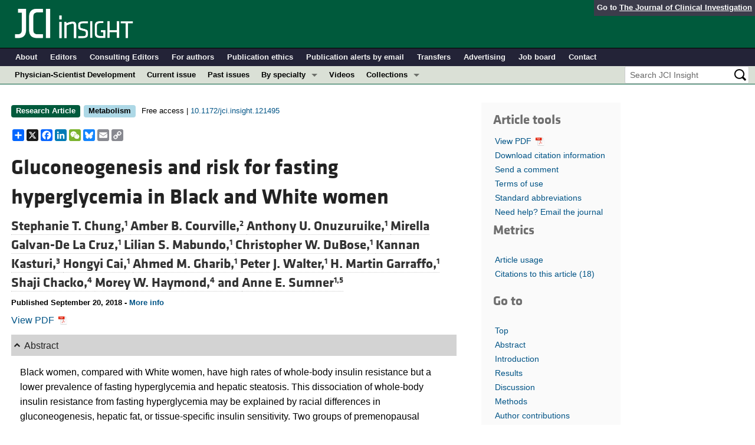

--- FILE ---
content_type: text/html; charset=utf-8
request_url: https://insight.jci.org/articles/view/121495
body_size: 36106
content:
<!DOCTYPE html>
<!--[if lt IE 7]> <html lang='en' class='no-js lt-ie10 lt-ie9 lt-ie8 lt-ie7'> <![endif]-->
<!--[if IE 7]>    <html lang='en' class='no-js lt-ie10 lt-ie9 lt-ie8'> <![endif]-->
<!--[if IE 8]>    <html lang='en' class='no-js lt-ie10 lt-ie9'> <![endif]-->
<!--[if IE 9]>    <html lang='en' class='no-js lt-ie10'> <![endif]-->
<!--[if (gt IE 9)|!(IE)]><!--> <html lang='en' class='no-js'> <!--<![endif]-->
<head>
<meta charset='utf-8'>
<meta content='text/html; charset=UTF-8' http-equiv='Content-Type'>
<meta content='JCI Insight' name='AUTHOR'>
<!-- /Set the viewport width to device width for mobile -->
<meta content='width=device-width, initial-scale=1.0' name='viewport'>
<link href='/rss' rel='alternate' title='JCI Insight New Article RSS' type='application/rss+xml'>
<meta name="csrf-param" content="authenticity_token" />
<meta name="csrf-token" content="Wi-xhSlI64gbR5FYHX7Aj5RtD72k5IMHwX2Opus9ZEcx4GknwmbZNnXF9oa9P9hNNnR8ZjN5qJwxADsIl_ZJ3Q" />
<meta name="citation_title" content="Gluconeogenesis and risk for fasting hyperglycemia in Black and White women" />
<meta name="citation_author" content="Stephanie T. Chung" />
<meta name="citation_author" content="Amber B. Courville" />
<meta name="citation_author" content="Anthony U. Onuzuruike" />
<meta name="citation_author" content="Mirella Galvan-De La Cruz" />
<meta name="citation_author" content="Lilian S. Mabundo" />
<meta name="citation_author" content="Christopher W. DuBose" />
<meta name="citation_author" content="Kannan Kasturi" />
<meta name="citation_author" content="Hongyi Cai" />
<meta name="citation_author" content="Ahmed M. Gharib" />
<meta name="citation_author" content="Peter J. Walter" />
<meta name="citation_author" content="H. Martin Garraffo" />
<meta name="citation_author" content="Shaji Chacko" />
<meta name="citation_author" content="Morey W. Haymond" />
<meta name="citation_author" content="Anne E. Sumner" />

<meta name="citation_journal_title" content="JCI Insight" />
<meta name="citation_journal_abbrev" content="JCI Insight" />
<meta name="citation_publisher" content="American Society for Clinical Investigation" />
<meta name="citation_issue" content="18" />
<meta name="citation_volume" content="3" />
<meta name="citation_doi" content="10.1172/jci.insight.121495" />
<meta name="citation_pmid" content="0" />


<meta name="citation_publication_date" content="2018/09/20" />
<meta name="citation_html_url" content="http://insight.jci.org/articles/view/121495" />
<meta name="citation_pdf_url" content="http://insight.jci.org/articles/view/121495/files/pdf" />
<meta name="citation_xml_url" content="http://insight.jci.org/articles/view/121495/xml" />
<meta name="citation_issn" content="0021-9738" />
<meta name="citation_fulltext_world_readable" content="" />
<meta name="citation_reference" content="citation_title=IDF Diabetes Atlas: Global estimates for the prevalence of diabetes for 2015 and 2040;citation_author=K Ogurtsova;citation_journal_title=Diabetes Res Clin Pract;citation_volume=128;citation_pages=40-50;citation_year=2017;" />
<meta name="citation_reference" content="citation_title=Heart Disease and Stroke Statistics-2018 Update: A Report From the American Heart Association;citation_author=EJ Benjamin;citation_journal_title=Circulation;citation_volume=137;citation_issue=12;citation_pages=e67-e492;citation_year=2018;" />
<meta name="citation_reference" content="citation_title=Reversing the tide - diagnosis and prevention of T2DM in populations of African descent;citation_author=JN Utumatwishima;citation_author=ST Chung;citation_author=AR Bentley;citation_author=M Udahogora;citation_author=AE Sumner;citation_journal_title=Nat Rev Endocrinol;citation_volume=14;citation_issue=1;citation_pages=45-56;citation_year=2018;" />
<meta name="citation_reference" content="citation_title=Diabetes: T2DM risk prediction in populations of African descent;citation_author=ST Chung;citation_author=AE Sumner;citation_journal_title=Nat Rev Endocrinol;citation_volume=12;citation_issue=3;citation_pages=131-132;citation_year=2016;" />
<meta name="citation_reference" content="citation_title=Prevalence of obesity, hypertension, and diabetes, and cascade of care in sub-Saharan Africa: a cross-sectional, population-based study in rural and urban Malawi;citation_author=AJ Price;citation_journal_title=Lancet Diabetes Endocrinol;citation_volume=6;citation_issue=3;citation_pages=208-222;citation_year=2018;" />
<meta name="citation_reference" content="citation_title=Prediabetes diagnosis and treatment: A review;citation_author=N Bansal;citation_journal_title=World J Diabetes;citation_volume=6;citation_issue=2;citation_pages=296-303;citation_year=2015;" />
<meta name="citation_reference" content="citation_title=2. Classification and Diagnosis of Diabetes;citation_journal_title=Diabetes Care;citation_volume=40;citation_issue=Suppl 1;citation_pages=S11-S24;citation_year=2017;" />
<meta name="citation_reference" content="citation_title=Secular changes in U.S. Prediabetes prevalence defined by hemoglobin A1c and fasting plasma glucose: National Health and Nutrition Examination Surveys, 1999-2010;citation_author=KM Bullard;citation_journal_title=Diabetes Care;citation_volume=36;citation_issue=8;citation_pages=2286-2293;citation_year=2013;" />
<meta name="citation_reference" content="citation_title=Secular changes in prediabetes indicators among older-adult Americans, 1999-2010;citation_author=CJ Caspersen;citation_author=GD Thomas;citation_author=GL Beckles;citation_author=KM Bullard;citation_journal_title=Am J Prev Med;citation_volume=48;citation_issue=3;citation_pages=253-263;citation_year=2015;" />
<meta name="citation_reference" content="citation_title=Epidemiological ramifications of diagnosing diabetes with HbA1c levels;citation_author=MB Davidson;citation_author=D Pan;citation_journal_title=J Diabetes Complicat;citation_volume=28;citation_issue=4;citation_pages=464-469;citation_year=2014;" />
<meta name="citation_reference" content="citation_title=Application of the new ADA criteria for the diagnosis of diabetes to population studies in sub-Saharan Africa. American diabetes association;citation_author=NS Levitt;citation_journal_title=Diabet Med;citation_volume=17;citation_issue=5;citation_pages=381-385;citation_year=2000;" />
<meta name="citation_reference" content="citation_title=The epidemiology of diabetes mellitus in Jamaica and the Caribbean: a historical review;citation_author=TS Ferguson;citation_author=MK Tulloch-Reid;citation_author=RJ Wilks;citation_journal_title=West Indian Med J;citation_volume=59;citation_issue=3;citation_pages=259-264;citation_year=2010;" />
<meta name="citation_reference" content="citation_title=Detection of abnormal glucose tolerance in Africans is improved by combining A1C with fasting glucose: the Africans in America Study;citation_author=AE Sumner;citation_journal_title=Diabetes Care;citation_volume=38;citation_issue=2;citation_pages=213-219;citation_year=2015;" />
<meta name="citation_reference" content="citation_title=Ethnic differences in hepatic steatosis: an insulin resistance paradox?;citation_author=R Guerrero;citation_author=GL Vega;citation_author=SM Grundy;citation_author=JD Browning;citation_journal_title=Hepatology;citation_volume=49;citation_issue=3;citation_pages=791-801;citation_year=2009;" />
<meta name="citation_reference" content="citation_title=Waist circumference, BMI, and visceral adipose tissue in white women and women of African descent;citation_author=AE Sumner;citation_journal_title=Obesity (Silver Spring);citation_volume=19;citation_issue=3;citation_pages=671-674;citation_year=2011;" />
<meta name="citation_reference" content="citation_title=Dual-energy X-ray absorptiometry and anthropometric estimates of visceral fat in Black and White South African Women;citation_author=LK Micklesfield;citation_journal_title=Obesity (Silver Spring);citation_volume=18;citation_issue=3;citation_pages=619-624;citation_year=2010;" />
<meta name="citation_reference" content="citation_title=Free fatty acids and insulin levels--relationship to leptin levels and body composition in various patient groups from South Africa;citation_author=MT der Merwe;citation_journal_title=Int J Obes Relat Metab Disord;citation_volume=23;citation_issue=9;citation_pages=909-917;citation_year=1999;" />
<meta name="citation_reference" content="citation_title=Ethnic differences in associations between fat deposition and incident diabetes and underlying mechanisms: the SABRE study;citation_author=SV Eastwood;citation_journal_title=Obesity (Silver Spring);citation_volume=23;citation_issue=3;citation_pages=699-706;citation_year=2015;" />
<meta name="citation_reference" content="citation_title=The TG/HDL-C ratio does not predict insulin resistance in overweight women of African descent: a study of South African, African American and West African women;citation_author=MG Knight;citation_journal_title=Ethn Dis;citation_volume=21;citation_issue=4;citation_pages=490-494;citation_year=2011;" />
<meta name="citation_reference" content="citation_title=The prevalence of diabetes, hypertension and obesity among immigrants from East Africa and the former Soviet Union: a retrospective comparative 30-year cohort study;citation_author=Y Reuven;citation_author=J Dreiher;citation_author=P Shvartzman;citation_journal_title=Cardiovasc Diabetol;citation_volume=15;citation_pages=-;citation_year=2016;" />
<meta name="citation_reference" content="citation_title=Racial differences in the performance of existing risk prediction models for incident type 2 diabetes: The CARDIA Study;citation_author=ME Lacy;citation_journal_title=Diabetes Care;citation_volume=39;citation_issue=2;citation_pages=285-291;citation_year=2016;" />
<meta name="citation_reference" content="citation_title=Differences in basal and poststimulation glucose homeostasis in nondiabetic first degree relatives of black and white patients with type 2 diabetes mellitus;citation_author=K Osei;citation_author=DA Cottrell;citation_author=B Harris;citation_journal_title=J Clin Endocrinol Metab;citation_volume=75;citation_issue=1;citation_pages=82-86;citation_year=1992;" />
<meta name="citation_reference" content="citation_title=Ethnic differences in glucose disposal, hepatic insulin sensitivity, and endogenous glucose production among African American and European American women;citation_author=AC Ellis;citation_author=JA Alvarez;citation_author=WM Granger;citation_author=F Ovalle;citation_author=BA Gower;citation_journal_title=Metab Clin Exp;citation_volume=61;citation_issue=5;citation_pages=634-640;citation_year=2012;" />
<meta name="citation_reference" content="citation_title=Racial differences in peripheral insulin sensitivity and mitochondrial capacity in the absence of obesity;citation_author=JP DeLany;citation_journal_title=J Clin Endocrinol Metab;citation_volume=99;citation_issue=11;citation_pages=4307-4314;citation_year=2014;" />
<meta name="citation_reference" content="citation_title=Ethnic differences in hepatic and systemic insulin sensitivity and their associated determinants in obese black and white South African women;citation_author=JH Goedecke;citation_journal_title=Diabetologia;citation_volume=58;citation_issue=11;citation_pages=2647-2652;citation_year=2015;" />
<meta name="citation_reference" content="citation_title=Measurements of gluconeogenesis and glycogenolysis: A Methodological Review;citation_author=ST Chung;citation_author=SK Chacko;citation_author=AL Sunehag;citation_author=MW Haymond;citation_journal_title=Diabetes;citation_volume=64;citation_issue=12;citation_pages=3996-4010;citation_year=2015;" />
<meta name="citation_reference" content="citation_title=Small increases in insulin inhibit hepatic glucose production solely caused by an effect on glycogen metabolism;citation_author=DS Edgerton;citation_journal_title=Diabetes;citation_volume=50;citation_issue=8;citation_pages=1872-1882;citation_year=2001;" />
<meta name="citation_reference" content="citation_title=Pathogenesis of prediabetes: role of the liver in isolated fasting hyperglycemia and combined fasting and postprandial hyperglycemia;citation_author=R Basu;citation_journal_title=J Clin Endocrinol Metab;citation_volume=98;citation_issue=3;citation_pages=E409-E417;citation_year=2013;" />
<meta name="citation_reference" content="citation_title=Increased gluconeogenesis in youth with newly diagnosed type 2 diabetes;citation_author=ST Chung;citation_author=DS Hsia;citation_author=SK Chacko;citation_author=LM Rodriguez;citation_author=MW Haymond;citation_journal_title=Diabetologia;citation_volume=58;citation_issue=3;citation_pages=596-603;citation_year=2015;" />
<meta name="citation_reference" content="citation_title=Pathogenesis of pre-diabetes: mechanisms of fasting and postprandial hyperglycemia in people with impaired fasting glucose and/or impaired glucose tolerance;citation_author=G Bock;citation_journal_title=Diabetes;citation_volume=55;citation_issue=12;citation_pages=3536-3549;citation_year=2006;" />
<meta name="citation_reference" content="citation_title=Racial (black-white) differences in insulin secretion and clearance in adolescents: the Bogalusa heart study;citation_author=X Jiang;citation_author=SR Srinivasan;citation_author=B Radhakrishnamurthy;citation_author=ER Dalferes;citation_author=GS Berenson;citation_journal_title=Pediatrics;citation_volume=97;citation_issue=3;citation_pages=357-360;citation_year=1996;" />
<meta name="citation_reference" content="citation_title=Metabolic characteristics of African descendants: a comparative study of African-Americans and Ghanaian immigrants using minimal model analysis;citation_author=K Osei;citation_author=DP Schuster;citation_journal_title=Diabetologia;citation_volume=38;citation_issue=9;citation_pages=1103-1109;citation_year=1995;" />
<meta name="citation_reference" content="citation_title=Race and ethnicity determine serum insulin and C-peptide concentrations and hepatic insulin extraction and insulin clearance: comparative studies of three populations of West African ancestry and white Americans;citation_author=K Osei;citation_author=DP Schuster;citation_author=SK Owusu;citation_author=AG Amoah;citation_journal_title=Metab Clin Exp;citation_volume=46;citation_issue=1;citation_pages=53-58;citation_year=1997;" />
<meta name="citation_reference" content="citation_title=Insulin clearance and the incidence of type 2 diabetes in Hispanics and African Americans: the IRAS Family Study;citation_author=CC Lee;citation_journal_title=Diabetes Care;citation_volume=36;citation_issue=4;citation_pages=901-907;citation_year=2013;" />
<meta name="citation_reference" content="citation_title=Hepatic and extrahepatic insulin clearance are differentially regulated: results from a novel model-based analysis of intravenous glucose tolerance data;citation_author=DC Polidori;citation_author=RN Bergman;citation_author=ST Chung;citation_author=AE Sumner;citation_journal_title=Diabetes;citation_volume=65;citation_issue=6;citation_pages=1556-1564;citation_year=2016;" />
<meta name="citation_reference" content="citation_title=Hepatic but not extrahepatic insulin clearance is lower in African American than in European American women;citation_author=F Piccinini;citation_author=DC Polidori;citation_author=BA Gower;citation_author=RN Bergman;citation_journal_title=Diabetes;citation_volume=66;citation_issue=10;citation_pages=2564-2570;citation_year=2017;" />
<meta name="citation_reference" content="citation_title=Cafeteria diet inhibits insulin clearance by reduced insulin-degrading enzyme expression and mRNA splicing;citation_author=P Brandimarti;citation_journal_title=J Endocrinol;citation_volume=219;citation_issue=2;citation_pages=173-182;citation_year=2013;" />
<meta name="citation_reference" content="citation_title=Hemoglobin A1c, fasting plasma glucose, and 2-hour plasma glucose distributions in U.S. population subgroups: NHANES 2005-2010;citation_author=A Menke;citation_author=KF Rust;citation_author=PJ Savage;citation_author=CC Cowie;citation_journal_title=Ann Epidemiol;citation_volume=24;citation_issue=2;citation_pages=83-89;citation_year=2014;" />
<meta name="citation_reference" content="citation_title=A comparison of indices of glucose metabolism in five black populations: data from modeling the epidemiologic transition study (METS);citation_author=Y Atiase;citation_journal_title=BMC Public Health;citation_volume=15;citation_pages=-;citation_year=2015;" />
<meta name="citation_reference" content="citation_title=Higher insulin concentrations are required to suppress gluconeogenesis than glycogenolysis in nondiabetic humans;citation_author=A Adkins;citation_journal_title=Diabetes;citation_volume=52;citation_issue=9;citation_pages=2213-2220;citation_year=2003;" />
<meta name="citation_reference" content="citation_title=Effects of free fatty acids per se on glucose production, gluconeogenesis, and glycogenolysis;citation_author=P Staehr;citation_author=O Hother-Nielsen;citation_author=BR Landau;citation_author=V Chandramouli;citation_author=JJ Holst;citation_author=H Beck-Nielsen;citation_journal_title=Diabetes;citation_volume=52;citation_issue=2;citation_pages=260-267;citation_year=2003;" />
<meta name="citation_reference" content="citation_title=Effects of free fatty acids (FFA) on glucose metabolism: significance for insulin resistance and type 2 diabetes;citation_author=G Boden;citation_journal_title=Exp Clin Endocrinol Diabetes;citation_volume=111;citation_issue=3;citation_pages=121-124;citation_year=2003;" />
<meta name="citation_reference" content="citation_title=Hyperinsulinemia in African-American children: decreased insulin clearance and increased insulin secretion and its relationship to insulin sensitivity;citation_author=SA Arslanian;citation_author=R Saad;citation_author=V Lewy;citation_author=K Danadian;citation_author=J Janosky;citation_journal_title=Diabetes;citation_volume=51;citation_issue=10;citation_pages=3014-3019;citation_year=2002;" />
<meta name="citation_reference" content="citation_title=Hyperinsulinemia in African-American adolescents compared with their American white peers despite similar insulin sensitivity: a reflection of upregulated beta-cell function?;citation_author=TS Hannon;citation_author=F Bacha;citation_author=Y Lin;citation_author=SA Arslanian;citation_journal_title=Diabetes Care;citation_volume=31;citation_issue=7;citation_pages=1445-1447;citation_year=2008;" />
<meta name="citation_reference" content="citation_title=Impact of family history of diabetes and ethnicity on -cell function in obese, glucose-tolerant individuals;citation_author=N Rasouli;citation_author=HJ Spencer;citation_author=AA Rashidi;citation_author=SC Elbein;citation_journal_title=J Clin Endocrinol Metab;citation_volume=92;citation_issue=12;citation_pages=4656-4663;citation_year=2007;" />
<meta name="citation_reference" content="citation_title=Increased insulin resistance and insulin secretion in nondiabetic African-Americans and Hispanics compared with non-Hispanic whites. The Insulin Resistance Atherosclerosis Study;citation_author=SM Haffner;citation_journal_title=Diabetes;citation_volume=45;citation_issue=6;citation_pages=742-748;citation_year=1996;" />
<meta name="citation_reference" content="citation_title=Higher acute insulin response to glucose may determine greater free fatty acid clearance in African-American women;citation_author=CC Chow;citation_journal_title=J Clin Endocrinol Metab;citation_volume=96;citation_issue=8;citation_pages=2456-2463;citation_year=2011;" />
<meta name="citation_reference" content="citation_title=Systemic resistance to the antilipolytic effect of insulin in black and white women with visceral obesity;citation_author=JB Albu;citation_author=M Curi;citation_author=M Shur;citation_author=L Murphy;citation_author=DE Matthews;citation_author=FX Pi-Sunyer;citation_journal_title=Am J Physiol;citation_volume=277;citation_issue=3 Pt 1;citation_pages=E551-E560;citation_year=1999;" />
<meta name="citation_reference" content="citation_title=A new predictive equation for resting energy expenditure in healthy individuals;citation_author=MD Mifflin;citation_author=ST St Jeor;citation_author=LA Hill;citation_author=BJ Scott;citation_author=SA Daugherty;citation_author=YO Koh;citation_journal_title=Am J Clin Nutr;citation_volume=51;citation_issue=2;citation_pages=241-247;citation_year=1990;" />
<meta name="citation_reference" content="citation_title=MINMOD Millennium: a computer program to calculate glucose effectiveness and insulin sensitivity from the frequently sampled intravenous glucose tolerance test;citation_author=RC Boston;citation_author=D Stefanovski;citation_author=PJ Moate;citation_author=AE Sumner;citation_author=RM Watanabe;citation_author=RN Bergman;citation_journal_title=Diabetes Technol Ther;citation_volume=5;citation_issue=6;citation_pages=1003-1015;citation_year=2003;" />
<meta name="citation_reference" content="citation_title=Validity of the reduced-sample insulin modified frequently-sampled intravenous glucose tolerance test using the nonlinear regression approach;citation_author=AE Sumner;citation_journal_title=Metab Clin Exp;citation_volume=58;citation_issue=2;citation_pages=220-225;citation_year=2009;" />
<meta name="citation_reference" content="citation_title=The theoretical bases of indirect calorimetry: a review;citation_author=E Ferrannini;citation_journal_title=Metab Clin Exp;citation_volume=37;citation_issue=3;citation_pages=287-301;citation_year=1988;" />
<meta name="citation_reference" content="citation_title=Estimation of energy expenditure, net carbohydrate utilization, and net fat oxidation and synthesis by indirect calorimetry: evaluation of errors with special reference to the detailed composition of fuels;citation_author=G Livesey;citation_author=M Elia;citation_journal_title=Am J Clin Nutr;citation_volume=47;citation_issue=4;citation_pages=608-628;citation_year=1988;" />
<meta name="citation_reference" content="citation_title=Liver metabolite concentrations measured with 1H MR spectroscopy;citation_author=R Ouwerkerk;citation_author=RI Pettigrew;citation_author=AM Gharib;citation_journal_title=Radiology;citation_volume=265;citation_issue=2;citation_pages=565-575;citation_year=2012;" />
<meta name="citation_reference" content="citation_title=Vitamin E (RRR-alpha-tocopherol) decreases hepatic de novo lipogenesis;citation_author=MC Podszun;citation_author=A Rolt;citation_author=HM Garaffo;citation_author=PJ Walter;citation_journal_title=Free Radic Biol Med;citation_volume=112;citation_pages=30-31;citation_year=2017;" />
<meta name="citation_reference" content="citation_title=Measurement of gluconeogenesis using glucose fragments and mass spectrometry after ingestion of deuterium oxide;citation_author=SK Chacko;citation_author=AL Sunehag;citation_author=S Sharma;citation_author=PJ Sauer;citation_author=MW Haymond;citation_journal_title=J Appl Physiol;citation_volume=104;citation_issue=4;citation_pages=944-951;citation_year=2008;" />
<meta name="citation_reference" content="citation_title=Glucose production, gluconeogenesis, and insulin sensitivity in children and adolescents: an evaluation of their reproducibility;citation_author=AL Sunehag;citation_journal_title=Pediatr Res;citation_volume=50;citation_issue=1;citation_pages=115-123;citation_year=2001;" />
<meta name="citation_reference" content="citation_title=Palmitoleic acid is elevated in fatty liver disease and reflects hepatic lipogenesis;citation_author=JJ Lee;citation_journal_title=Am J Clin Nutr;citation_volume=101;citation_issue=1;citation_pages=34-43;citation_year=2015;" />
<meta name="citation_reference" content="citation_title=Insulin sensitivity indices obtained from oral glucose tolerance testing: comparison with the euglycemic insulin clamp;citation_author=M Matsuda;citation_author=RA DeFronzo;citation_journal_title=Diabetes Care;citation_volume=22;citation_issue=9;citation_pages=1462-1470;citation_year=1999;" />
<meta name="citation_reference" content="citation_title=Increased lipolysis, diminished adipose tissue insulin sensitivity, and impaired β-cell function relative to adipose tissue insulin sensitivity in obese youth with impaired glucose tolerance;citation_author=JY Kim;citation_author=A Nasr;citation_author=H Tfayli;citation_author=F Bacha;citation_author=SF Michaliszyn;citation_author=S Arslanian;citation_journal_title=Diabetes;citation_volume=66;citation_issue=12;citation_pages=3085-3090;citation_year=2017;" />



<meta name="DC.Format" content="text/html" />
<meta name="DC.Language" content="en" />
<meta content="Gluconeogenesis and risk for fasting hyperglycemia in Black and White women" name="DC.Title" />
<meta content="10.1172/jci.insight.121495" name="DC.Identifier" />
<meta content="2018-09-20" name="DC.Date" />
<meta content="American Society for Clinical Investigation" name="DC.Publisher" />
<meta content="Stephanie T. Chung" name="DC.Contributor" />
<meta content="Amber B. Courville" name="DC.Contributor" />
<meta content="Anthony U. Onuzuruike" name="DC.Contributor" />
<meta content="Mirella Galvan-De La Cruz" name="DC.Contributor" />
<meta content="Lilian S. Mabundo" name="DC.Contributor" />
<meta content="Christopher W. DuBose" name="DC.Contributor" />
<meta content="Kannan Kasturi" name="DC.Contributor" />
<meta content="Hongyi Cai" name="DC.Contributor" />
<meta content="Ahmed M. Gharib" name="DC.Contributor" />
<meta content="Peter J. Walter" name="DC.Contributor" />
<meta content="H. Martin Garraffo" name="DC.Contributor" />
<meta content="Shaji Chacko" name="DC.Contributor" />
<meta content="Morey W. Haymond" name="DC.Contributor" />
<meta content="Anne E. Sumner" name="DC.Contributor" />

<!-- / = favicon_link_tag favicon_filename -->
<title>
JCI Insight -
Gluconeogenesis and risk for fasting hyperglycemia in Black and White women
</title>

<!--[if gt IE 8]><!--><link rel="stylesheet" href="/assets/application-668050a8d0bf9478e11c2e3dc5ba0dfc8ca2ff91a828ea6b67fee1d5c6a68e0a.css" media="all" /><!--<![endif]-->
<!--[if (lt IE 9)]>
<link rel="stylesheet" href="/assets/ie8/application-eaace3478372d5bd26b2d3d7b576fc0ef57f2a2f71d22fcc01162134be3ee4a1.css" media="all" />
<script src="/assets/ie8/ie8-head-e4cc6664a4e806f330a789c9756cfe50f1bb936ea97fe6e2dde7db04b3daa038.js"></script>
<![endif]-->

<style>
  @font-face {
    font-family: "klavika-bold";
    src: url("//df6sxcketz7bb.cloudfront.net/fonts/klavika/eot/KlavikaWebBasicBold.eot");
    src:
      url("//df6sxcketz7bb.cloudfront.net/fonts/klavika/eot/KlavikaWebBasicBold.eot?#iefix") format("embedded-opentype"),
      url("//df6sxcketz7bb.cloudfront.net/fonts/klavika/woff/KlavikaWebBasicBold.woff") format("woff");
  }
  @font-face {
    font-family: "klavika-regular";
    src: url("//df6sxcketz7bb.cloudfront.net/fonts/klavika/eot/KlavikaWebBasicRegular.eot");
    src:
      url("//df6sxcketz7bb.cloudfront.net/fonts/klavika/eot/KlavikaWebBasicRegular.eot?#iefix") format("embedded-opentype"),
      url("//df6sxcketz7bb.cloudfront.net/fonts/klavika/woff/KlavikaWebBasicRegular.woff") format("woff");
  }
  @font-face {
    font-family: "foundation-icons";
    src: url("//df6sxcketz7bb.cloudfront.net/fonts/foundation-icons-3/foundation-icons.eot");
    src: url("//df6sxcketz7bb.cloudfront.net/fonts/foundation-icons-3/foundation-icons.eot?#iefix") format("embedded-opentype"),
         url("//df6sxcketz7bb.cloudfront.net/fonts/foundation-icons-3/foundation-icons.woff") format("woff"),
         url("//df6sxcketz7bb.cloudfront.net/fonts/foundation-icons-3/foundation-icons.ttf") format("truetype"),
         url("//df6sxcketz7bb.cloudfront.net/fonts/foundation-icons-3/foundation-icons.svg#fontcustom") format("svg");
    font-weight: normal;
    font-style: normal;
  }
</style>

<script>
  //Google Tag Manager Data Layer
  //Values must be set before GTM tags are triggered
  window.dataLayer = window.dataLayer || [];
  window.dataLayer.push({
    'siteName': 'content-insight',
    'ipAddress': '18.118.187.32',
    'environment': 'production',
  });
</script>
<script src="/assets/vendor/modernizr-2f68aa04c7424c280c5bc9db8b68f7f6ff70bcd38254c5b89383eac8e89b1781.js"></script>
<script type='text/javascript'>
	var googletag = googletag || {};
	googletag.cmd = googletag.cmd || [];
	(function () {
		var gads = document.createElement('script');
		gads.async = true;
		gads.type = 'text/javascript';
		var useSSL = 'https:' == document.location.protocol;
		gads.src = (useSSL ? 'https:' : 'http:') + '//www.googletagservices.com/tag/js/gpt.js';
		var node = document.getElementsByTagName('script')[0];
		node.parentNode.insertBefore(gads, node);
	})();

	googletag.cmd.push(function () {

		// NOTE: This script manages google ads, more info at doc/GoogleAds.md
		
		var mapping = googletag.sizeMapping().addSize([800, 600], [300, 250]).addSize([640, 480], [260, 217]).build();
		var mapping2 = googletag.sizeMapping()
		   .addSize([1920, 1080], [728, 90])//All desktop like resolutions are set to 728x90
		   .addSize([800, 600], [728, 90])
		   .addSize([640, 480], [728, 90])
		   .addSize([0, 0], [320, 50]) //Smaller than 640x480 screens
		   .build();
		
		googletag.defineSlot('/82117132/insight-homepage-med-rectangle-left-col-top', [[300, 250],[260, 217]], 'insight-homepage-med-rectangle-left-col-top').defineSizeMapping(mapping).addService(googletag.pubads());

		googletag.defineSlot('/82117132/insight-article-interior-leaderboard-top', [[728, 90],[320, 50]], 'insight-article-interior-leaderboard-top').defineSizeMapping(mapping2).addService(googletag.pubads());
		googletag.defineSlot('/82117132/insight-article-interior-leaderboard-bottom', [728, 90], 'insight-article-interior-leaderboard-bottom').addService(googletag.pubads());
		googletag.defineSlot('/82117132/insight-article-interior-skyscraper-right-col', [160, 600], 'insight-article-interior-skyscraper-right-col').addService(googletag.pubads());
		googletag.defineSlot('/82117132/insight-interior-skyscraper-right-col', [160, 600], 'insight-interior-skyscraper-right-col').addService(googletag.pubads());

		// collapseEmptyDivs requires all slots be defined above.
		googletag.pubads().collapseEmptyDivs(true);
		googletag.enableServices();
	});
</script>

</head>

<body class='' id='articles_controller'>
<div class='off-canvas-wrap' data-offcanvas=''>
<div class='inner-wrap'>
<div class='fixed show-for-large-up'>
<div class='row menu-align' id='logo-bar'>
<div class='small-12 columns'>
<div class='cross-journal-container'>
Go to
<a href='http://www.jci.org'>The Journal of Clinical Investigation</a>
</div>
<a href="/"><img src="/assets/common/insight-white-on-transparent.20160208-0ce7c11085a7b0f6aa8029aca307bb56c445f25824aee58a72026601bab3efca.png" /></a>
</div>
</div>

<div class='row menu-align' id='journal-bar'>
<div class='small-12 columns'>
<ul class='inline-list'>
<li><a href="/kiosks/about">About</a></li>
<li><a href="/kiosks/editorial-board">Editors</a></li>
<li><a href="/kiosks/about/consulting-editors">Consulting Editors</a></li>
<li><a href="/kiosks/authors">For authors</a></li>
<li><a href="/kiosks/ethics">Publication ethics</a></li>
<li><a href="/kiosks/connect">Publication alerts by email</a></li>
<li><a href="/kiosks/transfers">Transfers</a></li>
<li><a href="/kiosks/advertise">Advertising</a></li>
<li><a href="https://the-asci.org/controllers/asci/JobBoard.php">Job board</a></li>
<li><a href="/kiosks/contact">Contact</a></li>

</ul>
</div>
</div>

<div id='content-bar'>
<nav class='top-bar' data-topbar=''>
<section class='top-bar-section'>
<ul class='left'>
<li class='not-click'>
<a href="/collections/topic/physician-scientist-development">Physician-Scientist Development</a>
</li>
<li class='not-click'>
<a id="topmenu_current_issue" href="/current">Current issue</a>
</li>
<li class='not-click'>
<a href="/archive">Past issues</a>
</li>
<li class='has-dropdown not-click'>
<a>By specialty</a>
<ul class='dropdown'>
<li><a href="/tags/64">COVID-19</a></li>
<li><a href="/tags/15">Cardiology</a></li>
<li><a href="/tags/25">Immunology</a></li>
<li><a href="/tags/28">Metabolism</a></li>
<li><a href="/tags/31">Nephrology</a></li>
<li><a href="/tags/33">Oncology</a></li>
<li><a href="/tags/36">Pulmonology</a></li>
<li><a href="/specialties">All ...</a></li>
</ul>
</li>
<li class='not-click'>
<a href="/videos">Videos</a>
</li>
<li class='has-dropdown not-click'>
<a>Collections</a>
<ul class='dropdown'>
<li><a href="/in-press-preview">In-Press Preview</a></li>
<li><a href="/tags/44">Resource and Technical Advances</a></li>
<li><a href="/tags/70">Clinical Research and Public Health</a></li>
<li><a href="/tags/69">Research Letters</a></li>
<li><a href="/tags/2">Editorials</a></li>
<li><a href="/tags/53">Perspectives</a></li>
<li><a href="/collections/topic/physician-scientist-development">Physician-Scientist Development</a></li>
<li><a href="/tags/50">Reviews</a></li>
<li><a href="/top_articles">Top read articles</a></li>

</ul>
</li>
</ul>
<ul class='right'>
<li class='has-form'>
<div id='search-area'>
<form action="/search/results" accept-charset="UTF-8" method="get"><input type="text" name="q" id="q" value="" placeholder="Search JCI Insight" />
<input type="image" src="/assets/search-black-ba9b554d6f74b1c93d6e6ab71d1c9830c18a20fc6b7e72393f136f5d875141ac.png" value="" />
</form></div>
</li>
</ul>
</section>
</nav>
</div>

</div>
<!--[if gt IE 8]><!--><nav class='tab-bar hide-for-large-up fixed' id='small-navbar'>
<section class='left-small'>
<a class='left-off-canvas-toggle menu-icon'>
<span></span>
</a>
</section>
<section class='middle tab-bar-section'>
<h1 class='title'><a href="/"><img src="/assets/common/insight-white-on-transparent-small-95243687ec82b675b9c32221daf5c12e1a28a1335a691d7211cef0f0333280d9.png" /></a></h1>
</section>
</nav>
<aside class='left-off-canvas-menu'>
<ul class='off-canvas-list'>
<li>
<label>JCI Insight</label>
</li>
<li><form action="/search/results" accept-charset="UTF-8" method="get"><div class='row collapse' id='search-div-offcanvas'>
<div class='small-8 columns'>
<input name='q' placeholder='Search the JCI Insight' type='text'>
</div>
<div class='small-4 columns'>
<input type="image" src="/assets/common/search-white-530f3f95b9080d73eba51eaeffdf1a3922af42ccc277a2d1d987b8aa24423c96.png" id="search-icon-offcanvas" />
</div>
</div>
</form></li>
<li><a id="offcanvas_current_issue" href="/current">Current issue</a></li>
<li><a href="/archive">Past issues</a></li>
<li><a href="/specialties">Specialties</a></li>
<li>
<label>Collections</label>
</li>
<li><a href="/in-press-preview">In-Press Preview</a></li>
<li><a href="/tags/44">Resource and Technical Advances</a></li>
<li><a href="/tags/70">Clinical Research and Public Health</a></li>
<li><a href="/tags/69">Research Letters</a></li>
<li><a href="/tags/2">Editorials</a></li>
<li><a href="/tags/53">Perspectives</a></li>
<li><a href="/collections/topic/physician-scientist-development">Physician-Scientist Development</a></li>
<li><a href="/tags/50">Reviews</a></li>
<li><a href="/top_articles">Top read articles</a></li>

<li>
<label>Journal Details</label>
</li>
<li><a href="/kiosks/about">About</a></li>
<li><a href="/kiosks/editorial-board">Editors</a></li>
<li><a href="/kiosks/about/consulting-editors">Consulting Editors</a></li>
<li><a href="/kiosks/authors">For authors</a></li>
<li><a href="/kiosks/ethics">Publication ethics</a></li>
<li><a href="/kiosks/connect">Publication alerts by email</a></li>
<li><a href="/kiosks/transfers">Transfers</a></li>
<li><a href="/kiosks/advertise">Advertising</a></li>
<li><a href="https://the-asci.org/controllers/asci/JobBoard.php">Job board</a></li>
<li><a href="/kiosks/contact">Contact</a></li>

</ul>
</aside>
<a class='exit-off-canvas'></a><!--<![endif]-->

	<!-- Provides top level banner in small view -->
<nav class='fixed hide-for-large-up' id='article-tools-nav'>
<a class='article-menu-button' href='#top' id='top-button' title='Go to top'>
<i class='fi-arrow-up'></i>
Top
</a>
<button aria-controls='tools-menu' aria-expanded='false' class='article-menu-button' data-dropdown='tools-menu' href='#'>
<i class='fi-list'></i>
<span>Tools</span>
</button>
<div class='f-dropdown medium content' data-dropdown-content='' id='tools-menu'>
<ul class='side-nav' id='article-tools'>
<li class='hide-for-small'>
<a href="/articles/view/121495/pdf">View PDF <img class="article-tools-icon" src="//df6sxcketz7bb.cloudfront.net/images/adobe_pdf_file_icon.png" /></a>
</li>
<li><a href="/articles/view/121495/cite">Download citation information</a></li>
<li><a href="/eletters/submit/121495">Send a comment</a></li>
<li><a href="/kiosks/terms">Terms of use</a></li>
<li><a href="/kiosks/publish/abbreviations">Standard abbreviations</a></li>
<li><a href="/feedback?reference=121495">Need help? Email the journal</a></li>
<script>
var addthis_share = {
	email_template: 'insight_share_article',
	email_vars: {
		short_title: 'Gluconeogenesis and risk for fasting hyperglycemia in...',
		author_list: 'Stephanie T. Chung, Amber B. Courville, Anthony U. Onuzuruike, Mirella Galvan-De La Cruz, Lilian S. Mabundo, Christopher W. DuBose, Kannan Kasturi, Hongyi Cai, Ahmed M. Gharib, Peter J. Walter, H. Martin Garraffo, Shaji Chacko, Morey W. Haymond, Anne E. Sumner',
	}
}
</script>
<div class="addthis_sharing_toolbox" data-title="JCI Insight - Gluconeogenesis and risk for fasting hyperglycemia in Black and White women"></div>

</ul>

</div>
<button aria-controls='goto-menu' aria-expanded='false' class='article-menu-button' data-dropdown='goto-menu' href='#'>
<i class='fi-list'></i>
<span>Go to</span>
</button>
<div class='f-dropdown content' data-dropdown-content='' id='goto-menu'>
<ul class='side-nav'>
<li><a href="#top">Top</a></li>
<li><a href="#ABS">Abstract</a></li>
<li><a href="#SEC1">Introduction</a></li>
<li><a href="#SEC2">Results</a></li>
<li><a href="#SEC3">Discussion</a></li>
<li><a href="#SEC4">Methods</a></li>
<li><a href="#SEC5">Author contributions</a></li>
<li><a href="#sd">Supplemental material</a></li>
<li><a href="#ACK">Acknowledgments</a></li>
<li><a href="#FN">Footnotes</a></li>
<li><a href="#BIBL">References</a></li>
<li><a href="#version_history">Version history</a></li>
</ul>

</div>
<button class='article-menu-button' data-pdf-url='/articles/view/121495/pdf' id='article-tools-pdf-button'>
<span>
<img class="article-tools-icon" src="//df6sxcketz7bb.cloudfront.net/images/adobe_pdf_file_icon.png" />
PDF
</span>
</button>
<button aria-controls='metrics-menu' aria-expanded='false' class='article-menu-button' data-dropdown='metrics-menu' href='#'>
<i class='fi-list'></i>
<span>Metrics</span>
</button>
<div class='f-dropdown medium content' data-dropdown-content='' id='metrics-menu'>
<div class='altmetric-embed' data-badge-details='right' data-badge-type='medium-donut' data-doi='10.1172/jci.insight.121495' style='background-color: white;'></div>
<ul class='side-nav' id='article-metrics'>
<li><a href="/articles/view/121495/usage">Article usage</a></li>
<li>
<a href="/articles/view/121495/citations">Citations to this article
<span class='article-citation-count'></span>
</a></li>
</ul>

</div>
</nav>



<!--[if (lt IE 9)]>
<div class='alert-box info' data-alert=''>
Please note that the JCI Insight no longer supports your version of Internet Explorer. We recommend upgrading to the latest version of
<a href="http://windows.microsoft.com/en-us/internet-explorer/download-ie">Internet Explorer</a>,
<a href="https://www.google.com/chrome/browser/desktop/index.html">Google Chrome</a>, or
<a href="https://www.mozilla.org/en-US/firefox/new/">Firefox</a>
<a class='close' href='#'>&times;</a>
</div>
<![endif]-->

<div class='row content-wrapper'>
<div class='small-12 columns'>
<div class='menu-align'>
<div class='row'>
<div class='large-10 medium-9 small-12 columns'>



<div class="row">
	<div class='ad-leaderboard-wrapper'>
<div class='ad-leaderboard' id='insight-article-interior-leaderboard-top'>
<span class='secondary label'>Advertisement</span>
<script>
  try {
    googletag.cmd.push(function() {
      googletag.display('insight-article-interior-leaderboard-top');
    })
  } catch(e){}
</script>
</div>
</div>

</div>

<div class="row">
	<div class="small-12 large-9 columns">
		<div id="subscriber_label"></div>
		
<p class='tag-list'>
<a href="/tags/1"><span style='margin-right: 6px' class="label-article-type">Research Article</span></a><a href="/tags/28"><span style='margin-right: 6px' class="label-specialty">Metabolism</span></a>
<span class='license'>
Free access    |    <a href="https://doi.org/10.1172/jci.insight.121495">10.1172/jci.insight.121495</a>
</span>
</p>

<div>
<!-- AddToAny BEGIN -->
<div class="a2a_kit a2a_kit_size_20 a2a_default_style">
<a class="a2a_dd" href="https://www.addtoany.com/share"></a>
<a class="a2a_button_x"></a>
<a class="a2a_button_facebook"></a>
<a class="a2a_button_linkedin"></a>
<a class="a2a_button_wechat"></a>
<a class="a2a_button_bluesky"></a>
<a class="a2a_button_email"></a>
<a class="a2a_button_copy_link"></a>
</div>
<script async src="https://static.addtoany.com/menu/page.js"></script>
<!-- AddToAny END -->
</div>

<p>
<b></b>
</p>
<h1 class="article-title">Gluconeogenesis and risk for fasting hyperglycemia in Black and White women</h1>


<h4 class="author-list">
	<a class="author-affiliation show-more" href="javascript:void(0);" data-dropdown="author-affiliation-0">
		Stephanie T. Chung,<sup>1</sup> 
	</a>
	<a class="author-affiliation show-more" href="javascript:void(0);" data-dropdown="author-affiliation-1">
		Amber B. Courville,<sup>2</sup> 
	</a>
	<a class="author-affiliation show-more" href="javascript:void(0);" data-dropdown="author-affiliation-2">
		Anthony U. Onuzuruike,<sup>1</sup> 
	</a>
	<a class="author-affiliation show-more" href="javascript:void(0);" data-dropdown="author-affiliation-3">
		Mirella Galvan-De La Cruz,<sup>1</sup> 
	</a>
	<a class="author-affiliation show-more" href="javascript:void(0);" data-dropdown="author-affiliation-4">
		Lilian S. Mabundo,<sup>1</sup> 
	</a>
	<a class="author-affiliation show-more" href="javascript:void(0);" data-dropdown="author-affiliation-5">
		Christopher W. DuBose,<sup>1</sup> 
	</a>
	<a class="author-affiliation show-more" href="javascript:void(0);" data-dropdown="author-affiliation-6">
		Kannan Kasturi,<sup>3</sup> 
	</a>
	<a class="author-affiliation show-more" href="javascript:void(0);" data-dropdown="author-affiliation-7">
		Hongyi Cai,<sup>1</sup> 
	</a>
	<a class="author-affiliation show-more" href="javascript:void(0);" data-dropdown="author-affiliation-8">
		Ahmed M. Gharib,<sup>1</sup> 
	</a>
	<a class="author-affiliation show-more" href="javascript:void(0);" data-dropdown="author-affiliation-9">
		Peter J. Walter,<sup>1</sup> 
	</a>
	<a class="author-affiliation show-more" href="javascript:void(0);" data-dropdown="author-affiliation-10">
		H. Martin Garraffo,<sup>1</sup> 
	</a>
	<a class="author-affiliation show-more" href="javascript:void(0);" data-dropdown="author-affiliation-11">
		Shaji Chacko,<sup>4</sup> 
	</a>
	<a class="author-affiliation show-more" href="javascript:void(0);" data-dropdown="author-affiliation-12">
		Morey W. Haymond,<sup>4</sup> and 
	</a>
	<a class="author-affiliation show-more" href="javascript:void(0);" data-dropdown="author-affiliation-13">
		Anne E. Sumner<sup>1,5</sup>
	</a>
</h4>
	<div class="f-dropdown content large" data-dropdown-content id="author-affiliation-0">
		<p><p class="affiliations"><sup>1</sup>National Institute of Diabetes and Digestive and Kidney Diseases (NIDDK), NIH, Bethesda, Maryland, USA.</p><p class="affiliations"><sup>2</sup>NIH Clinical Center (CC), Bethesda, Maryland, USA.</p><p class="affiliations"><sup>3</sup>Eunice Kennedy Shriver National Institute of Child Health and Human Development, NIH, Bethesda, Maryland, USA.</p><p class="affiliations"><sup>4</sup>Department of Pediatrics, Children’s Nutrition Research Center, US Department of Agriculture/Agricultural Research Service, Baylor College of Medicine, Houston, Texas, USA.</p><p class="affiliations"><sup>5</sup>National Institute of Minority Health and Health Disparities, NIH, Bethesda, Maryland, USA.</p></p>
			
  <p>Address correspondence to: Stephanie T. Chung, National Institute of Diabetes and Digestive and Kidney Diseases, NIH, 10 Center Drive Building 10-CRC, RM 5-3761, Bethesda, Maryland 20892-1612, USA. Phone: 301.402.2122; Email: <a href="mailto:chungst@niddk.nih.gov">chungst@niddk.nih.gov</a>.</p>


			<p>
				Find articles by
				Chung, S.
				in:
				<a target="_blank"
					 href="https://www.ncbi.nlm.nih.gov/entrez/query.fcgi?cmd=search&#x0026;db=pubmed&#x0026;term=Chung+S[au]&#x0026;dispmax=50"
				>PubMed
				</a> |
				<a target="_blank"
					 href="https://scholar.google.com/scholar?q=%22author%3AS+Chung%22"
				>Google Scholar
				</a> 
			</p>
	</div>
	<div class="f-dropdown content large" data-dropdown-content id="author-affiliation-1">
		<p><p class="affiliations"><sup>1</sup>National Institute of Diabetes and Digestive and Kidney Diseases (NIDDK), NIH, Bethesda, Maryland, USA.</p><p class="affiliations"><sup>2</sup>NIH Clinical Center (CC), Bethesda, Maryland, USA.</p><p class="affiliations"><sup>3</sup>Eunice Kennedy Shriver National Institute of Child Health and Human Development, NIH, Bethesda, Maryland, USA.</p><p class="affiliations"><sup>4</sup>Department of Pediatrics, Children’s Nutrition Research Center, US Department of Agriculture/Agricultural Research Service, Baylor College of Medicine, Houston, Texas, USA.</p><p class="affiliations"><sup>5</sup>National Institute of Minority Health and Health Disparities, NIH, Bethesda, Maryland, USA.</p></p>
			
  <p>Address correspondence to: Stephanie T. Chung, National Institute of Diabetes and Digestive and Kidney Diseases, NIH, 10 Center Drive Building 10-CRC, RM 5-3761, Bethesda, Maryland 20892-1612, USA. Phone: 301.402.2122; Email: <a href="mailto:chungst@niddk.nih.gov">chungst@niddk.nih.gov</a>.</p>


			<p>
				Find articles by
				Courville, A.
				in:
				<a target="_blank"
					 href="https://www.ncbi.nlm.nih.gov/entrez/query.fcgi?cmd=search&#x0026;db=pubmed&#x0026;term=Courville+A[au]&#x0026;dispmax=50"
				>PubMed
				</a> |
				<a target="_blank"
					 href="https://scholar.google.com/scholar?q=%22author%3AA+Courville%22"
				>Google Scholar
				</a> 
			</p>
	</div>
	<div class="f-dropdown content large" data-dropdown-content id="author-affiliation-2">
		<p><p class="affiliations"><sup>1</sup>National Institute of Diabetes and Digestive and Kidney Diseases (NIDDK), NIH, Bethesda, Maryland, USA.</p><p class="affiliations"><sup>2</sup>NIH Clinical Center (CC), Bethesda, Maryland, USA.</p><p class="affiliations"><sup>3</sup>Eunice Kennedy Shriver National Institute of Child Health and Human Development, NIH, Bethesda, Maryland, USA.</p><p class="affiliations"><sup>4</sup>Department of Pediatrics, Children’s Nutrition Research Center, US Department of Agriculture/Agricultural Research Service, Baylor College of Medicine, Houston, Texas, USA.</p><p class="affiliations"><sup>5</sup>National Institute of Minority Health and Health Disparities, NIH, Bethesda, Maryland, USA.</p></p>
			
  <p>Address correspondence to: Stephanie T. Chung, National Institute of Diabetes and Digestive and Kidney Diseases, NIH, 10 Center Drive Building 10-CRC, RM 5-3761, Bethesda, Maryland 20892-1612, USA. Phone: 301.402.2122; Email: <a href="mailto:chungst@niddk.nih.gov">chungst@niddk.nih.gov</a>.</p>


			<p>
				Find articles by
				Onuzuruike, A.
				in:
				<a target="_blank"
					 href="https://www.ncbi.nlm.nih.gov/entrez/query.fcgi?cmd=search&#x0026;db=pubmed&#x0026;term=Onuzuruike+A[au]&#x0026;dispmax=50"
				>PubMed
				</a> |
				<a target="_blank"
					 href="https://scholar.google.com/scholar?q=%22author%3AA+Onuzuruike%22"
				>Google Scholar
				</a> 
			</p>
	</div>
	<div class="f-dropdown content large" data-dropdown-content id="author-affiliation-3">
		<p><p class="affiliations"><sup>1</sup>National Institute of Diabetes and Digestive and Kidney Diseases (NIDDK), NIH, Bethesda, Maryland, USA.</p><p class="affiliations"><sup>2</sup>NIH Clinical Center (CC), Bethesda, Maryland, USA.</p><p class="affiliations"><sup>3</sup>Eunice Kennedy Shriver National Institute of Child Health and Human Development, NIH, Bethesda, Maryland, USA.</p><p class="affiliations"><sup>4</sup>Department of Pediatrics, Children’s Nutrition Research Center, US Department of Agriculture/Agricultural Research Service, Baylor College of Medicine, Houston, Texas, USA.</p><p class="affiliations"><sup>5</sup>National Institute of Minority Health and Health Disparities, NIH, Bethesda, Maryland, USA.</p></p>
			
  <p>Address correspondence to: Stephanie T. Chung, National Institute of Diabetes and Digestive and Kidney Diseases, NIH, 10 Center Drive Building 10-CRC, RM 5-3761, Bethesda, Maryland 20892-1612, USA. Phone: 301.402.2122; Email: <a href="mailto:chungst@niddk.nih.gov">chungst@niddk.nih.gov</a>.</p>


			<p>
				Find articles by
				Galvan-De La Cruz, M.
				in:
				<a target="_blank"
					 href="https://www.ncbi.nlm.nih.gov/entrez/query.fcgi?cmd=search&#x0026;db=pubmed&#x0026;term=Galvan-De La Cruz+M[au]&#x0026;dispmax=50"
				>PubMed
				</a> |
				<a target="_blank"
					 href="https://scholar.google.com/scholar?q=%22author%3AM+Galvan-De La Cruz%22"
				>Google Scholar
				</a> 
			</p>
	</div>
	<div class="f-dropdown content large" data-dropdown-content id="author-affiliation-4">
		<p><p class="affiliations"><sup>1</sup>National Institute of Diabetes and Digestive and Kidney Diseases (NIDDK), NIH, Bethesda, Maryland, USA.</p><p class="affiliations"><sup>2</sup>NIH Clinical Center (CC), Bethesda, Maryland, USA.</p><p class="affiliations"><sup>3</sup>Eunice Kennedy Shriver National Institute of Child Health and Human Development, NIH, Bethesda, Maryland, USA.</p><p class="affiliations"><sup>4</sup>Department of Pediatrics, Children’s Nutrition Research Center, US Department of Agriculture/Agricultural Research Service, Baylor College of Medicine, Houston, Texas, USA.</p><p class="affiliations"><sup>5</sup>National Institute of Minority Health and Health Disparities, NIH, Bethesda, Maryland, USA.</p></p>
			
  <p>Address correspondence to: Stephanie T. Chung, National Institute of Diabetes and Digestive and Kidney Diseases, NIH, 10 Center Drive Building 10-CRC, RM 5-3761, Bethesda, Maryland 20892-1612, USA. Phone: 301.402.2122; Email: <a href="mailto:chungst@niddk.nih.gov">chungst@niddk.nih.gov</a>.</p>


			<p>
				Find articles by
				Mabundo, L.
				in:
				<a target="_blank"
					 href="https://www.ncbi.nlm.nih.gov/entrez/query.fcgi?cmd=search&#x0026;db=pubmed&#x0026;term=Mabundo+L[au]&#x0026;dispmax=50"
				>PubMed
				</a> |
				<a target="_blank"
					 href="https://scholar.google.com/scholar?q=%22author%3AL+Mabundo%22"
				>Google Scholar
				</a> 
			</p>
	</div>
	<div class="f-dropdown content large" data-dropdown-content id="author-affiliation-5">
		<p><p class="affiliations"><sup>1</sup>National Institute of Diabetes and Digestive and Kidney Diseases (NIDDK), NIH, Bethesda, Maryland, USA.</p><p class="affiliations"><sup>2</sup>NIH Clinical Center (CC), Bethesda, Maryland, USA.</p><p class="affiliations"><sup>3</sup>Eunice Kennedy Shriver National Institute of Child Health and Human Development, NIH, Bethesda, Maryland, USA.</p><p class="affiliations"><sup>4</sup>Department of Pediatrics, Children’s Nutrition Research Center, US Department of Agriculture/Agricultural Research Service, Baylor College of Medicine, Houston, Texas, USA.</p><p class="affiliations"><sup>5</sup>National Institute of Minority Health and Health Disparities, NIH, Bethesda, Maryland, USA.</p></p>
			
  <p>Address correspondence to: Stephanie T. Chung, National Institute of Diabetes and Digestive and Kidney Diseases, NIH, 10 Center Drive Building 10-CRC, RM 5-3761, Bethesda, Maryland 20892-1612, USA. Phone: 301.402.2122; Email: <a href="mailto:chungst@niddk.nih.gov">chungst@niddk.nih.gov</a>.</p>


			<p>
				Find articles by
				DuBose, C.
				in:
				<a target="_blank"
					 href="https://www.ncbi.nlm.nih.gov/entrez/query.fcgi?cmd=search&#x0026;db=pubmed&#x0026;term=DuBose+C[au]&#x0026;dispmax=50"
				>PubMed
				</a> |
				<a target="_blank"
					 href="https://scholar.google.com/scholar?q=%22author%3AC+DuBose%22"
				>Google Scholar
				</a> 
			</p>
	</div>
	<div class="f-dropdown content large" data-dropdown-content id="author-affiliation-6">
		<p><p class="affiliations"><sup>1</sup>National Institute of Diabetes and Digestive and Kidney Diseases (NIDDK), NIH, Bethesda, Maryland, USA.</p><p class="affiliations"><sup>2</sup>NIH Clinical Center (CC), Bethesda, Maryland, USA.</p><p class="affiliations"><sup>3</sup>Eunice Kennedy Shriver National Institute of Child Health and Human Development, NIH, Bethesda, Maryland, USA.</p><p class="affiliations"><sup>4</sup>Department of Pediatrics, Children’s Nutrition Research Center, US Department of Agriculture/Agricultural Research Service, Baylor College of Medicine, Houston, Texas, USA.</p><p class="affiliations"><sup>5</sup>National Institute of Minority Health and Health Disparities, NIH, Bethesda, Maryland, USA.</p></p>
			
  <p>Address correspondence to: Stephanie T. Chung, National Institute of Diabetes and Digestive and Kidney Diseases, NIH, 10 Center Drive Building 10-CRC, RM 5-3761, Bethesda, Maryland 20892-1612, USA. Phone: 301.402.2122; Email: <a href="mailto:chungst@niddk.nih.gov">chungst@niddk.nih.gov</a>.</p>


			<p>
				Find articles by
				Kasturi, K.
				in:
				<a target="_blank"
					 href="https://www.ncbi.nlm.nih.gov/entrez/query.fcgi?cmd=search&#x0026;db=pubmed&#x0026;term=Kasturi+K[au]&#x0026;dispmax=50"
				>PubMed
				</a> |
				<a target="_blank"
					 href="https://scholar.google.com/scholar?q=%22author%3AK+Kasturi%22"
				>Google Scholar
				</a> 
					|
					<a target="_blank"
						 href=http://orcid.org/0000-0002-8005-6594
					><img src="/assets/orcid_24x24-c3dd8466870e6d6844746d0390885a978817f110ed6b16957bc1ad3a282af054.png" />
					</a>
			</p>
	</div>
	<div class="f-dropdown content large" data-dropdown-content id="author-affiliation-7">
		<p><p class="affiliations"><sup>1</sup>National Institute of Diabetes and Digestive and Kidney Diseases (NIDDK), NIH, Bethesda, Maryland, USA.</p><p class="affiliations"><sup>2</sup>NIH Clinical Center (CC), Bethesda, Maryland, USA.</p><p class="affiliations"><sup>3</sup>Eunice Kennedy Shriver National Institute of Child Health and Human Development, NIH, Bethesda, Maryland, USA.</p><p class="affiliations"><sup>4</sup>Department of Pediatrics, Children’s Nutrition Research Center, US Department of Agriculture/Agricultural Research Service, Baylor College of Medicine, Houston, Texas, USA.</p><p class="affiliations"><sup>5</sup>National Institute of Minority Health and Health Disparities, NIH, Bethesda, Maryland, USA.</p></p>
			
  <p>Address correspondence to: Stephanie T. Chung, National Institute of Diabetes and Digestive and Kidney Diseases, NIH, 10 Center Drive Building 10-CRC, RM 5-3761, Bethesda, Maryland 20892-1612, USA. Phone: 301.402.2122; Email: <a href="mailto:chungst@niddk.nih.gov">chungst@niddk.nih.gov</a>.</p>


			<p>
				Find articles by
				Cai, H.
				in:
				<a target="_blank"
					 href="https://www.ncbi.nlm.nih.gov/entrez/query.fcgi?cmd=search&#x0026;db=pubmed&#x0026;term=Cai+H[au]&#x0026;dispmax=50"
				>PubMed
				</a> |
				<a target="_blank"
					 href="https://scholar.google.com/scholar?q=%22author%3AH+Cai%22"
				>Google Scholar
				</a> 
			</p>
	</div>
	<div class="f-dropdown content large" data-dropdown-content id="author-affiliation-8">
		<p><p class="affiliations"><sup>1</sup>National Institute of Diabetes and Digestive and Kidney Diseases (NIDDK), NIH, Bethesda, Maryland, USA.</p><p class="affiliations"><sup>2</sup>NIH Clinical Center (CC), Bethesda, Maryland, USA.</p><p class="affiliations"><sup>3</sup>Eunice Kennedy Shriver National Institute of Child Health and Human Development, NIH, Bethesda, Maryland, USA.</p><p class="affiliations"><sup>4</sup>Department of Pediatrics, Children’s Nutrition Research Center, US Department of Agriculture/Agricultural Research Service, Baylor College of Medicine, Houston, Texas, USA.</p><p class="affiliations"><sup>5</sup>National Institute of Minority Health and Health Disparities, NIH, Bethesda, Maryland, USA.</p></p>
			
  <p>Address correspondence to: Stephanie T. Chung, National Institute of Diabetes and Digestive and Kidney Diseases, NIH, 10 Center Drive Building 10-CRC, RM 5-3761, Bethesda, Maryland 20892-1612, USA. Phone: 301.402.2122; Email: <a href="mailto:chungst@niddk.nih.gov">chungst@niddk.nih.gov</a>.</p>


			<p>
				Find articles by
				Gharib, A.
				in:
				<a target="_blank"
					 href="https://www.ncbi.nlm.nih.gov/entrez/query.fcgi?cmd=search&#x0026;db=pubmed&#x0026;term=Gharib+A[au]&#x0026;dispmax=50"
				>PubMed
				</a> |
				<a target="_blank"
					 href="https://scholar.google.com/scholar?q=%22author%3AA+Gharib%22"
				>Google Scholar
				</a> 
			</p>
	</div>
	<div class="f-dropdown content large" data-dropdown-content id="author-affiliation-9">
		<p><p class="affiliations"><sup>1</sup>National Institute of Diabetes and Digestive and Kidney Diseases (NIDDK), NIH, Bethesda, Maryland, USA.</p><p class="affiliations"><sup>2</sup>NIH Clinical Center (CC), Bethesda, Maryland, USA.</p><p class="affiliations"><sup>3</sup>Eunice Kennedy Shriver National Institute of Child Health and Human Development, NIH, Bethesda, Maryland, USA.</p><p class="affiliations"><sup>4</sup>Department of Pediatrics, Children’s Nutrition Research Center, US Department of Agriculture/Agricultural Research Service, Baylor College of Medicine, Houston, Texas, USA.</p><p class="affiliations"><sup>5</sup>National Institute of Minority Health and Health Disparities, NIH, Bethesda, Maryland, USA.</p></p>
			
  <p>Address correspondence to: Stephanie T. Chung, National Institute of Diabetes and Digestive and Kidney Diseases, NIH, 10 Center Drive Building 10-CRC, RM 5-3761, Bethesda, Maryland 20892-1612, USA. Phone: 301.402.2122; Email: <a href="mailto:chungst@niddk.nih.gov">chungst@niddk.nih.gov</a>.</p>


			<p>
				Find articles by
				Walter, P.
				in:
				<a target="_blank"
					 href="https://www.ncbi.nlm.nih.gov/entrez/query.fcgi?cmd=search&#x0026;db=pubmed&#x0026;term=Walter+P[au]&#x0026;dispmax=50"
				>PubMed
				</a> |
				<a target="_blank"
					 href="https://scholar.google.com/scholar?q=%22author%3AP+Walter%22"
				>Google Scholar
				</a> 
			</p>
	</div>
	<div class="f-dropdown content large" data-dropdown-content id="author-affiliation-10">
		<p><p class="affiliations"><sup>1</sup>National Institute of Diabetes and Digestive and Kidney Diseases (NIDDK), NIH, Bethesda, Maryland, USA.</p><p class="affiliations"><sup>2</sup>NIH Clinical Center (CC), Bethesda, Maryland, USA.</p><p class="affiliations"><sup>3</sup>Eunice Kennedy Shriver National Institute of Child Health and Human Development, NIH, Bethesda, Maryland, USA.</p><p class="affiliations"><sup>4</sup>Department of Pediatrics, Children’s Nutrition Research Center, US Department of Agriculture/Agricultural Research Service, Baylor College of Medicine, Houston, Texas, USA.</p><p class="affiliations"><sup>5</sup>National Institute of Minority Health and Health Disparities, NIH, Bethesda, Maryland, USA.</p></p>
			
  <p>Address correspondence to: Stephanie T. Chung, National Institute of Diabetes and Digestive and Kidney Diseases, NIH, 10 Center Drive Building 10-CRC, RM 5-3761, Bethesda, Maryland 20892-1612, USA. Phone: 301.402.2122; Email: <a href="mailto:chungst@niddk.nih.gov">chungst@niddk.nih.gov</a>.</p>


			<p>
				Find articles by
				Garraffo, H.
				in:
				<a target="_blank"
					 href="https://www.ncbi.nlm.nih.gov/entrez/query.fcgi?cmd=search&#x0026;db=pubmed&#x0026;term=Garraffo+H[au]&#x0026;dispmax=50"
				>PubMed
				</a> |
				<a target="_blank"
					 href="https://scholar.google.com/scholar?q=%22author%3AH+Garraffo%22"
				>Google Scholar
				</a> 
			</p>
	</div>
	<div class="f-dropdown content large" data-dropdown-content id="author-affiliation-11">
		<p><p class="affiliations"><sup>1</sup>National Institute of Diabetes and Digestive and Kidney Diseases (NIDDK), NIH, Bethesda, Maryland, USA.</p><p class="affiliations"><sup>2</sup>NIH Clinical Center (CC), Bethesda, Maryland, USA.</p><p class="affiliations"><sup>3</sup>Eunice Kennedy Shriver National Institute of Child Health and Human Development, NIH, Bethesda, Maryland, USA.</p><p class="affiliations"><sup>4</sup>Department of Pediatrics, Children’s Nutrition Research Center, US Department of Agriculture/Agricultural Research Service, Baylor College of Medicine, Houston, Texas, USA.</p><p class="affiliations"><sup>5</sup>National Institute of Minority Health and Health Disparities, NIH, Bethesda, Maryland, USA.</p></p>
			
  <p>Address correspondence to: Stephanie T. Chung, National Institute of Diabetes and Digestive and Kidney Diseases, NIH, 10 Center Drive Building 10-CRC, RM 5-3761, Bethesda, Maryland 20892-1612, USA. Phone: 301.402.2122; Email: <a href="mailto:chungst@niddk.nih.gov">chungst@niddk.nih.gov</a>.</p>


			<p>
				Find articles by
				Chacko, S.
				in:
				<a target="_blank"
					 href="https://www.ncbi.nlm.nih.gov/entrez/query.fcgi?cmd=search&#x0026;db=pubmed&#x0026;term=Chacko+S[au]&#x0026;dispmax=50"
				>PubMed
				</a> |
				<a target="_blank"
					 href="https://scholar.google.com/scholar?q=%22author%3AS+Chacko%22"
				>Google Scholar
				</a> 
			</p>
	</div>
	<div class="f-dropdown content large" data-dropdown-content id="author-affiliation-12">
		<p><p class="affiliations"><sup>1</sup>National Institute of Diabetes and Digestive and Kidney Diseases (NIDDK), NIH, Bethesda, Maryland, USA.</p><p class="affiliations"><sup>2</sup>NIH Clinical Center (CC), Bethesda, Maryland, USA.</p><p class="affiliations"><sup>3</sup>Eunice Kennedy Shriver National Institute of Child Health and Human Development, NIH, Bethesda, Maryland, USA.</p><p class="affiliations"><sup>4</sup>Department of Pediatrics, Children’s Nutrition Research Center, US Department of Agriculture/Agricultural Research Service, Baylor College of Medicine, Houston, Texas, USA.</p><p class="affiliations"><sup>5</sup>National Institute of Minority Health and Health Disparities, NIH, Bethesda, Maryland, USA.</p></p>
			
  <p>Address correspondence to: Stephanie T. Chung, National Institute of Diabetes and Digestive and Kidney Diseases, NIH, 10 Center Drive Building 10-CRC, RM 5-3761, Bethesda, Maryland 20892-1612, USA. Phone: 301.402.2122; Email: <a href="mailto:chungst@niddk.nih.gov">chungst@niddk.nih.gov</a>.</p>


			<p>
				Find articles by
				Haymond, M.
				in:
				<a target="_blank"
					 href="https://www.ncbi.nlm.nih.gov/entrez/query.fcgi?cmd=search&#x0026;db=pubmed&#x0026;term=Haymond+M[au]&#x0026;dispmax=50"
				>PubMed
				</a> |
				<a target="_blank"
					 href="https://scholar.google.com/scholar?q=%22author%3AM+Haymond%22"
				>Google Scholar
				</a> 
			</p>
	</div>
	<div class="f-dropdown content large" data-dropdown-content id="author-affiliation-13">
		<p><p class="affiliations"><sup>1</sup>National Institute of Diabetes and Digestive and Kidney Diseases (NIDDK), NIH, Bethesda, Maryland, USA.</p><p class="affiliations"><sup>2</sup>NIH Clinical Center (CC), Bethesda, Maryland, USA.</p><p class="affiliations"><sup>3</sup>Eunice Kennedy Shriver National Institute of Child Health and Human Development, NIH, Bethesda, Maryland, USA.</p><p class="affiliations"><sup>4</sup>Department of Pediatrics, Children’s Nutrition Research Center, US Department of Agriculture/Agricultural Research Service, Baylor College of Medicine, Houston, Texas, USA.</p><p class="affiliations"><sup>5</sup>National Institute of Minority Health and Health Disparities, NIH, Bethesda, Maryland, USA.</p></p>
			
  <p>Address correspondence to: Stephanie T. Chung, National Institute of Diabetes and Digestive and Kidney Diseases, NIH, 10 Center Drive Building 10-CRC, RM 5-3761, Bethesda, Maryland 20892-1612, USA. Phone: 301.402.2122; Email: <a href="mailto:chungst@niddk.nih.gov">chungst@niddk.nih.gov</a>.</p>


			<p>
				Find articles by
				Sumner, A.
				in:
				<a target="_blank"
					 href="https://www.ncbi.nlm.nih.gov/entrez/query.fcgi?cmd=search&#x0026;db=pubmed&#x0026;term=Sumner+A[au]&#x0026;dispmax=50"
				>PubMed
				</a> |
				<a target="_blank"
					 href="https://scholar.google.com/scholar?q=%22author%3AA+Sumner%22"
				>Google Scholar
				</a> 
			</p>
	</div>


<p class='publication_date'>
Published September 20, 2018
-
<a class='show-more' data-dropdown='full-publication-dropdown' href='javascript:void(0);'>
More info
</a>
</p>
<div class='f-dropdown content large' data-dropdown-content='' id='full-publication-dropdown'>
<div class='copyright'>
Published in
<a href="/3/18">Volume 3, Issue 18</a>
on
September 20, 2018
<br>
<i>
JCI Insight.
</i>
2018;3(18):e121495.
<a href="https://doi.org/10.1172/jci.insight.121495">https://doi.org/10.1172/jci.insight.121495</a>.
<br>
Copyright © 2018, American Society for Clinical Investigation
</div>

<div class='publication_date'>
Published September 20, 2018
-
<a href="#version_history">Version history</a>
<br>
Received:
April 5, 2018;
Accepted:
August 14, 2018
</div>

</div>

<a href="/articles/view/121495/pdf">View PDF <img class="article-tools-icon" src="//df6sxcketz7bb.cloudfront.net/images/adobe_pdf_file_icon.png" /></a>



			<div class="content_well">
<a class="in-page" name="ABS"></a><dl class="article-section" data-accordion=""><dd class="accordion-navigation active">
<a href="#section-abstract"><span class="toggle-icon"></span><span class="section-title">Abstract</span></a><div id="section-abstract" class="content active"><p>Black women, compared with White women, have high rates of whole-body insulin resistance but a lower prevalence of fasting hyperglycemia and hepatic steatosis. This dissociation of whole-body insulin resistance from fasting hyperglycemia may be explained by racial differences in gluconeogenesis, hepatic fat, or tissue-specific insulin sensitivity. Two groups of premenopausal federally employed women, without diabetes were studied. Using stable isotope tracers, [<sup>2</sup>H<sub>2</sub>O] and [6,6<sup>2</sup>-H<sub>2</sub>]glucose, basal glucose production was partitioned into its components (gluconeogenesis and glycogenolysis) and basal whole-body lipolysis ([<sup>2</sup>H<sub>5</sub>]glycerol) was measured. Indices of insulin sensitivity, whole-body (S<sub>I</sub>), hepatic (HISI<sub>GPR</sub>), and adipose tissue, were calculated. Hepatic fat was measured by proton magnetic resonance spectroscopy. Black women had less hepatic fat and lower fractional and absolute gluconeogenesis. Whole-body S<sub>I</sub>, HISI<sub>GPR</sub>, and adipose tissue sensitivity were similar by race, but at any given level of whole-body S<sub>I</sub>, Black women had higher HISI<sub>GPR</sub>. Therefore, fasting hyperglycemia may be a less common early pathological feature of prediabetes in Black women compared with White women, because gluconeogenesis remains lower despite similar whole-body S<sub>I</sub>.</p></div>
</dd></dl>
<a class="in-page" name="SEC1"></a><dl class="article-section" data-accordion=""><dd class="accordion-navigation active">
<a href="#section-1"><span class="toggle-icon"></span><span class="section-title">Introduction</span></a><div id="section-1" class="content active"><div id="intro">
<p>Black women experience disproportionately high rates of cardiometabolic disease and abnormal glucose tolerance (a term which encompasses both prediabetes and diabetes) (<span class="xref"><a id="#B1-link" href="#B1" onclick="showRefSection();">1</a></span>, <span class="xref"><span class="gen"></span><a id="#B2-link" href="#B2" onclick="showRefSection();">2</a></span>). As high rates of undiagnosed diabetes remain prevalent across populations of African ancestry, early risk recognition and effective implementation of prevention programs are paramount for reducing this chronic disease burden (<span class="xref"><span class="gen"></span><a id="#B3-link" href="#B3" onclick="showRefSection();">3</a></span>–<span class="xref"><span class="gen"></span><a id="#B5-link" href="#B5" onclick="showRefSection();">5</a></span>). Although there are multiple social and economic factors that contribute to these high undiagnosed rates, an important, underappreciated reason for these rates in populations of African ancestry may be the reduced sensitivity of fasting screening tests (<span class="xref"><span class="gen"></span><a id="#B3-link" href="#B3" onclick="showRefSection();">3</a></span>). Specifically, the fasting plasma glucose concentration (FPG) is a well-recognized screening tool (<span class="xref"><span class="gen"></span><a id="#B6-link" href="#B6" onclick="showRefSection();">6</a></span>, <span class="xref"><span class="gen"></span><a id="#B7-link" href="#B7" onclick="showRefSection();">7</a></span>), but its diagnostic and predictive ability for abnormal glucose tolerance appears to vary by race (<span class="xref"><span class="gen"></span><a id="#B3-link" href="#B3" onclick="showRefSection();">3</a></span>). In the US, the prevalence of fasting hyperglycemia was approximately 30%–40% lower in Black adults compared with that in White adults, and the variance was not explained by differences in overall glycemia, age, sex, or BMI (<span class="xref"><span class="gen"></span><a id="#B8-link" href="#B8" onclick="showRefSection();">8</a></span>, <span class="xref"><span class="gen"></span><a id="#B9-link" href="#B9" onclick="showRefSection();">9</a></span>). Similarly, if FPG was used alone to diagnose diabetes, the diagnostic sensitivity was only approximately 50% in US Black adults but &gt;85% when used in the entire adult cohort (<span class="xref"><span class="gen"></span><a id="#B10-link" href="#B10" onclick="showRefSection();">10</a></span>). This reduced diagnostic accuracy of FPG in diabetes has also been demonstrated in other Black populations, including African immigrants living in the US, Afro-Caribbeans, and native Africans living in sub-Saharan Africa (<span class="xref"><span class="gen"></span><a id="#B11-link" href="#B11" onclick="showRefSection();">11</a></span>–<span class="xref"><span class="gen"></span><a id="#B13-link" href="#B13" onclick="showRefSection();">13</a></span>).</p>
<p>The low prevalence rates of fasting hyperglycemia are also related to a low prevalence of 2 other traditional hepatic risk markers for diabetes (fasting hypertriglyceridemia and increased hepatic fat content) across Black populations around the world (<span class="xref"><a id="#B14-link" href="#B14" onclick="showRefSection();">14</a></span>–<span class="xref"><span class="gen"></span><a id="#B20-link" href="#B20" onclick="showRefSection();">20</a></span>). The presence of these 3 risk factors predicts a faster decline in glucose tolerance, especially among individuals of European ancestry (<span class="xref"><span class="gen"></span><a id="#B21-link" href="#B21" onclick="showRefSection();">21</a></span>). Contrary to this paradigm, the relationship between these 3 traditional risk markers and whole-body insulin resistance is altered in Black populations — Black populations have high rates of whole-body insulin resistance and abnormal glucose tolerance but low or normal levels of fasting glucose, serum triglycerides, and hepatic fat (<span class="xref"><span class="gen"></span><a id="#B18-link" href="#B18" onclick="showRefSection();">18</a></span>). Moreover, these findings are observed across multiple populations of African ancestry (<span class="xref"><span class="gen"></span><a id="#B14-link" href="#B14" onclick="showRefSection();">14</a></span>–<span class="xref"><span class="gen"></span><a id="#B20-link" href="#B20" onclick="showRefSection();">20</a></span>), which suggests there maybe racial/ethnic variation in the development of fasting hyperglycemia and tissue-specific insulin resistance.</p>
<p>Yet, there is a relative absence of studies that have detailed the relationship between hepatic and peripheral insulin sensitivity, and the few results have contradicting conclusions (<span class="xref"><a id="#B22-link" href="#B22" onclick="showRefSection();">22</a></span>–<span class="xref"><span class="gen"></span><a id="#B25-link" href="#B25" onclick="showRefSection();">25</a></span>). For example, two studies observed lower (<span class="xref"><span class="gen"></span><a id="#B22-link" href="#B22" onclick="showRefSection();">22</a></span>, <span class="xref"><span class="gen"></span><a id="#B23-link" href="#B23" onclick="showRefSection();">23</a></span>) hepatic insulin sensitivity in Black women compared with White women, while one study identified higher (<span class="xref"><span class="gen"></span><a id="#B25-link" href="#B25" onclick="showRefSection();">25</a></span>) and another identified no differences (<span class="xref"><span class="gen"></span><a id="#B24-link" href="#B24" onclick="showRefSection();">24</a></span>) in insulin clamp measures of hepatic insulin sensitivity. Additionally, none of these analyses assessed hepatic relative to whole-body insulin sensitivity or hepatic risk markers. Therefore, at present, there is no consensus on why Black populations have lower prevalence rates of fasting hyperglycemia and lower hepatic fat but higher whole-body insulin resistance.</p>
<p>This study was designed to elucidate the mechanisms underlying the lower prevalence of fasting hyperglycemia and the relationship of hepatic to whole-body insulin sensitivity among Black and White women. During the normal postabsorptive state, glucose concentrations (70–99 mg/dl) are closely regulated by a network of neural, hormonal, and intracellular factors (<span class="xref"><a id="#B26-link" href="#B26" onclick="showRefSection();">26</a></span>, <span class="xref"><span class="gen"></span><a id="#B27-link" href="#B27" onclick="showRefSection();">27</a></span>). In the presence of risk factors, such as obesity, disruption of this neurohormonal network regulation causes fasting hyperglycemia and increased rates of both components of hepatic glucose production: (a) higher rates of gluconeogenesis; and (b) resistance to insulin-mediated suppression of glycogenolysis (<span class="xref"><span class="gen"></span><a id="#B28-link" href="#B28" onclick="showRefSection();">28</a></span>–<span class="xref"><span class="gen"></span><a id="#B30-link" href="#B30" onclick="showRefSection();">30</a></span>). We hypothesized that the lower prevalence of fasting hyperglycemia in Black women would be secondary to racial differences in the regulation of hepatic relative to whole-body insulin sensitivity and reflect pathophysiological distinctions in the development of increased hepatic glucose production. Our objectives were to compare by race rates of gluconeogenesis and glycogenolysis and to determine the relationship of hepatic to whole-body insulin sensitivity and hepatic fat in overweight/obese premenopausal Black and White women.</p>
</div></div>
</dd></dl>
<a class="in-page" name="SEC2"></a><dl class="article-section" data-accordion=""><dd class="accordion-navigation active">
<a href="#section-2"><span class="toggle-icon"></span><span class="section-title">Results</span></a><div id="section-2" class="content active"><div id="results">
<p><span class="level-4">Participant characteristics.</span> Participant demographic and metabolic characteristics are depicted in <a href="#T1">Table 1</a>. Black and White women were similar in age, and there were no group differences in BMI, waist circumference, total body fat, or lean body mass (LBM) (all <i>P</i> &gt; 0.1). Body fat distribution differed by group; Black women had significantly lower visceral and hepatic fat content (<i>P</i> &lt; 0.05). The prevalence of prediabetes was similar by race: 17% Black (<i>n</i> = 4 of 24) and 18% White (<i>n</i> = 4 of 22). Among the 8 women with prediabetes, there were no differences in age, BMI, waist circumference, or total body fat; however, hepatic fat content was lower in Black women compared with that in White women (<i>P</i> &lt; 0.05, <a href="#sd">Supplemental Table 1</a>; supplemental material available online with this article; <a target="_blank" href="https://doi.org/10.1172/jci.insight.121495DS1">https://doi.org/10.1172/jci.insight.121495DS1</a>). All 4 White women and only 1 of the 4 Black women with prediabetes had fasting hyperglycemia.</p>
<a class="in-page" name="T1" id="T1-target"></a><div class="figure">
<a href="/articles/view/121495/table/1"><img class="table_thumbnail" align="left" src="//df6sxcketz7bb.cloudfront.net/manuscripts/121000/121495/small/jci.insight.121495.t1.gif"></a><a class="figure_number" href="/articles/view/121495/table/1">Table 1</a><p><span class="figure_title">Participant characteristics</span></p>
</div>
<p><span class="level-4">Basal hormone and substrate concentrations.</span> Steady-state basal hormone concentrations were obtained after a 10- to 12-hour overnight fast. Basal glucose (92.1 ± 1.5 mg/dl vs. 93.0 ± 1.2 mg/dl), insulin (11.6 ± 1.5 μU/ml vs. 10.6 ± 1.1 μU/ml), C-peptide (2.0 ± 0.2 ng/ml vs. 2.4 ± 0.2 ng/ml), glucagon (6.1 ± 0.6 pmol/l vs. 6.3 ± 0.6 pmol/l), lactate (258.0 ± 15.4 μM vs. 273.2 ± 15.4 μM), and glycerol (5.92 ± 0.4 μg/ml vs. 6.64 ± 0.3 μg/ml) concentrations were similar in Black and White women (all <i>P</i> &gt; 0.05). The ratios of basal concentrations of insulin/glucagon and C-peptide/glucagon were not different by race (data not shown). Individual fasting fatty acid concentrations, measured by high-resolution liquid chromatography mass spectrometry (μg/ml), of myristic acid, myristoleic acid, palmitic acid, palmitoleic acid, and oleic acid were lower in Black versus White women (<a id="#F1-link" href="#F1" onclick="showFigSection(this);">Figure 1, A–F</a>, all <i>P</i> ≤ 0.01), while total fasting free fatty acid (FFA) concentrations, measured by in vitro enzymatic colorimetric assay (mEq/l), tended to be lower in Black versus White women (<a id="#F1-link" href="#F1" onclick="showFigSection(this);">Figure 1G, P</a><i></i> = 0.09). The stearoyl Co-A desaturase (SCD-1<sub>16</sub>) index, an indicator of hepatic de novo lipogenesis, calculated as the plasma ratio of palmitoleic to palmitic acid, was also lower in Black versus White women (<a id="#F1-link" href="#F1" onclick="showFigSection(this);">Figure 1H</a>, <i>P</i> ≤ 0.01). There were no differences in concentrations of lauric, stearic, linoleic, arachidonic, eicosapentaenoic, or docosahexaenoic acids between the two groups (<i>P</i> ≥ 0.10).</p>
<a class="in-page" name="F1" id="F1-target"></a><div class="figure">
<a href="/articles/view/121495/figure/1"><img class="figure_thumbnail" align="left" src="//df6sxcketz7bb.cloudfront.net/manuscripts/121000/121495/small/jci.insight.121495.f1.gif" alt="Individual fatty acid concentrations and stearoyl Co-A desaturase activity" title="Individual fatty acid concentrations and stearoyl Co-A desaturase activity by race."></a><a class="figure_number" href="/articles/view/121495/figure/1">Figure 1</a><p><span class="figure_title">Individual fatty acid concentrations and stearoyl Co-A desaturase activity by race.</span> Tukey box-and-whisker plots of (<b>A</b>) myristic acid, (<b>B</b>) myristoleic acid, (<b>C</b>) palmitic acid, (<b>D</b>) palmitoleic acid, (<b>E</b>) stearic acid, (<b>F</b>) oleic acid, (<b>G</b>) total free fatty acid (FFA), and (<b>H</b>) SCD-1<sub>16</sub> index in Black (gray, <i>n</i> = 24) and White (white, <i>n</i> = 22) women. Top and bottom box limits represent the 75th and 25th percentile, respectively; midlines represent the median; and top and bottom whiskers represent the 75th percentile plus 1.5 of the interquartile range (IQR) and the 25th percentile minus 1.5 IQR, respectively. Black dots represent any values that lie outside the range of the whiskers. Individual fatty acid concentrations were measured by high-resolution liquid chromatography mass spectrometry. The stearoyl Co-A desaturase 1 activity (SCD-1<sub>16</sub>) index is an indicator of hepatic de novo lipogenesis, calculated as the plasma ratio of palmitoleic to palmitic acid. Groups were compared by unpaired Student’s <i>t</i> test.</p>
</div>
<p><span class="level-4">Energy intake, energy expenditure, and substrate utilization.</span> Total daily energy intake and macronutrient composition, obtained from 3- to 7-day food records, did not differ between the two groups of women (<a href="#sd">Supplemental Table 2</a>). Similarly, total, sedentary, and moderate-to-vigorous habitual physical activity, objectively assessed by a 5- to 7-day accelerometer, were similar in both groups (<a href="#sd">Supplemental Table 3</a>).</p>
<p>Indirect calorimetry was performed during the basal steady-state period of the overnight study. In Black women, resting energy expenditure (REE) was 136 ± 63 kcal·day<sup>–1</sup> or 3.6 kcal·kg<sup>–1</sup><sub>LBM</sub>·day<sup>–1</sup> lower and respiratory quotient (RQ) was 0.04 ± 0.01 higher compared with those of White women (<a href="#T1">Table 1</a>, <i>P</i> &lt; 0.05). In the 34 women with urinary nitrogen available, we calculated basal substrate oxidation rates. Black women had lower lipid oxidation rates (138 ± 6 vs. 159 ± 8 mg·min<sup>–1</sup>, <i>P</i> = 0.04) but no significant difference in glucose oxidation rates (111 ± 12 vs. 90 ± 9 mg·min<sup>–1</sup>, <i>P</i> = 0.20).</p>
<p><span class="level-4">Kinetic measurements.</span> Using intravenous infusions of [6,6-<sup>2</sup>H<sub>2</sub>]glucose, [<sup>2</sup>H<sub>5</sub>]glycerol intravenous infusions, rates of glucose and glycerol turnover (Ra) were calculated under near steady-state conditions (–30 to 0 minutes). Fractional gluconeogenesis (the fraction of new glucose made overnight) was calculated using deuterated water (<sup>2</sup>H<sub>2</sub>O) and the average deuterium technique (see Methods). The isotopic enrichments of [6,6-<sup>2</sup>H<sub>2</sub>]glucose, [<sup>2</sup>H<sub>5</sub>]glycerol, average <sup>2</sup>H per glucose carbon and <sup>2</sup>H in body water under substrate, and isotopic steady-state conditions are given in <a href="#sd">Supplemental Table 4</a>. Rates of fractional gluconeogenesis, glucose Ra, and absolute gluconeogenesis were 9% lower in Black women (<a id="#F2-link" href="#F2" onclick="showFigSection(this);">Figure 2</a>, <i>P</i> ≤ 0.01). Total rates of glucose production, the glucose Ra corrected for the tracer infusion rates, tended to be lower in Black compared with White women (2.52 ± 0.07 vs. 2.71 ± 0.06 mg·kg<sub>LBM</sub><sup>–1</sup>·min<sup>–1</sup>, <i>P</i> = 0.05). There were no significant differences in the rates of glycogenolysis or glycerol Ra (<a id="#F2-link" href="#F2" onclick="showFigSection(this);">Figure 2B</a>). The racial differences in glucose Ra and gluconeogenesis were observed when women without prediabetes were analyzed separately (<i>P</i> &lt; 0.05, data not shown). Similarly, in the 8 women with prediabetes, absolute rates of gluconeogenesis tended to be lower in Black women compared with White women (<i>P</i> = 0.08), but rates of glucose production, fractional gluconeogenesis, glycogenolysis, and glycerol Ra were similar (<i>P</i> ≥ 0.14, <a href="#sd">Supplemental Table 1</a>).</p>
<a class="in-page" name="F2" id="F2-target"></a><div class="figure">
<a href="/articles/view/121495/figure/2"><img class="figure_thumbnail" align="left" src="//df6sxcketz7bb.cloudfront.net/manuscripts/121000/121495/small/jci.insight.121495.f2.gif" alt="Basal rates of glucose and glycerol turnover in Black and White women." title="Basal rates of glucose and glycerol turnover in Black and White women."></a><a class="figure_number" href="/articles/view/121495/figure/2">Figure 2</a><p><span class="figure_title">Basal rates of glucose and glycerol turnover in Black and White women.</span> Using stable isotope tracers after a 10- to 12-hour overnight fast, we compared basal rates of (<b>A</b>) fractional gluconeogenesis (GNG) (boxes represent mean per group, with individual data points in Black women [gray squares, <i>n</i> = 24] and White women [white circles, <i>n</i> = 22]) and (<b>B</b>) glucose turnover (Ra), absolute GNG, glycogenolysis (GLY), and glycerol Ra (Tukey box plots) in Black women (gray, <i>n</i> = 24) and White women (White, <i>n</i> = 22). Top and bottom box limits represent the 75th and 25th percentile, respectively; midlines represent the median; and top and bottom whiskers represent the 75th percentile plus 1.5 of the interquartile range (IQR) and the 25th percentile minus 1.5 IQR, respectively. Black dots represent any values that lie outside the range of the whiskers. Groups were compared by unpaired Student’s <i>t</i> test. LBM, lean body mass.</p>
</div>
<p>Overall, fractional gluconeogenesis tended to or positively correlated with individual fatty acids, myristic acid, myristoleic acid, palmitic acid, palmitoleic acid, oleic acid, total FFA, and the SCD-1<sub>16</sub> index (all r ≥ 0.30), but not with stearic acid (<a id="#F3-link" href="#F3" onclick="showFigSection(this);">Figure 3</a>, r = 0.10). There was no correlation between fractional gluconeogenesis and whole-body S<sub>I</sub>, glycerol concentrations, glycerol Ra, liver fat, or visceral fat (all r = 0.10, <i>P</i> &gt; 0.05). Rates of glucose production positively correlated with REE (r = 0.40, <i>P</i> &lt; 0.01) but not with RQ (r = 0.16, <i>P</i> &lt; 0.48), rates of lipid oxidation (r = –0.10, <i>P</i> = 0.61), or steady-state fasting glucose (r = 0.14, <i>P</i> = 0.33), and these relationships did not differ by race. To determine if the lower REE may have contributed to the differences in gluconeogenesis observed, we adjusted the rates of glucose production and gluconeogenesis for the REE and the results did not change (data not shown).</p>
<a class="in-page" name="F3" id="F3-target"></a><div class="figure">
<a href="/articles/view/121495/figure/3"><img class="figure_thumbnail" align="left" src="//df6sxcketz7bb.cloudfront.net/manuscripts/121000/121495/small/jci.insight.121495.f3.gif" alt="The relationship of fractional gluconeogenesis with fatty acid concentratio" title="The relationship of fractional gluconeogenesis with fatty acid concentrations and stearoyl Co-A desaturase activity."></a><a class="figure_number" href="/articles/view/121495/figure/3">Figure 3</a><p><span class="figure_title">The relationship of fractional gluconeogenesis with fatty acid concentrations and stearoyl Co-A desaturase activity.</span> Scatterplots and Pearson correlations for (<b>A</b>) myristic acid, (<b>B</b>) myristoleic acid, (<b>C</b>) palmitic acid, (<b>D</b>) palmitoleic acid, (<b>E</b>) stearic acid, (<b>F</b>) oleic acid, (<b>G</b>) total free fatty acid (FFA), and (<b>H</b>) SCD-1<sub>16</sub> in Black women (black box and solid line, <i>n</i> = 24) and White women (white circle, dotted line, <i>n</i> = 22). SCD-1<sub>16</sub>, stearoyl Co-A desaturase 1 activity index. SCD-1<sub>16</sub> is an indicator of hepatic de novo lipogenesis, calculated as the plasma ratio of palmitoleic to palmitic acid.</p>
</div>
<p><span class="level-4">Insulin sensitivity and response.</span> <a href="#T2">Table 2</a> illustrates the comparison of whole-body, hepatic, and adipose tissue insulin sensitivity indices by race. Whole-body S<sub>I</sub> was calculated during an unlabeled insulin-modified frequently sampled intravenous glucose tolerance test (IM-FSIGT); adipose tissue insulin sensitivity was calculated as the product of glycerol Ra and steady-state insulin concentrations; and hepatic insulin sensitivity (HISI<sub>GPR</sub>) was calculated as the product of glucose production rate and steady-state insulin concentrations. Using unpaired <i>t</i> tests to compare means in Black and White women, whole-body S<sub>I</sub>, HISI<sub>GPR</sub>, and adipose tissue insulin sensitivity indices were not different (<a href="#T2">Table 2</a>). To determine the relationship between HISI<sub>GPR</sub> and whole-body S<sub>I</sub>, we used a linear regression model with race as a covariate. Black women had higher HISI<sub>GPR</sub> at any given level of whole-body S<sub>I</sub> compared with White women (β = 11.8; 95% CI: 3.1, 20.4; adjusted R<sup>2</sup> = 0.64; <i>P</i> &lt; 0.01; <a id="#F4-link" href="#F4" onclick="showFigSection(this);">Figure 4A</a>). There was no interaction between whole-body SI and race (<i>P</i> &gt; 0.50). HISI<sub>GPR</sub> negatively correlated with hepatic risk markers, hepatic fat (<a id="#F4-link" href="#F4" onclick="showFigSection(this);">Figure 4B</a>) as well as visceral fat, and fasting triglyceride concentrations, with no difference in these associations by race (<a href="#T3">Table 3</a>).</p>
<a class="in-page" name="F4" id="F4-target"></a><div class="figure">
<a href="/articles/view/121495/figure/4"><img class="figure_thumbnail" align="left" src="//df6sxcketz7bb.cloudfront.net/manuscripts/121000/121495/small/jci.insight.121495.f4.gif" alt="Relationship of hepatic insulin sensitivity index with whole-body insulin s" title="Relationship of hepatic insulin sensitivity index with whole-body insulin sensitivity and hepatic fat."></a><a class="figure_number" href="/articles/view/121495/figure/4">Figure 4</a><p><span class="figure_title">Relationship of hepatic insulin sensitivity index with whole-body insulin sensitivity and hepatic fat.</span> (<b>A</b>) Scatter plot of hepatic insulin sensitivity index (HISI<sub>GPR</sub>) with whole-body insulin sensitivity (S<sub>I</sub>) in Black women (black squares and solid line, <i>n</i> = 22) and White women (white circles and dotted line, <i>n</i> = 21). Using linear regression analyses, Black women had higher HISI<sub>GPR</sub> at any given level of whole-body S<sub>I</sub> (β = 11.8; 95% CI: 3.1, 20.4; adjusted R<sup>2</sup> = 0.64; <i>P</i> &lt; 0.01). There was no interaction between whole-body S<sub>I</sub> and race (<i>P &gt;</i> 0.50). (<b>B</b>) Scatter plot of HISI<sub>GPR</sub> with Ln hepatic fat in Black women (black squares and line, <i>n</i> = 18) and White women (White circles and dotted line, <i>n</i> = 20). Ln, natural log-transformed. Pearson correlations were used to determine correlation coefficients (black, r = –0.6, and White, r = –0.7, <i>P</i> ≤ 0.01).</p>
</div>
<a class="in-page" name="T2" id="T2-target"></a><div class="figure">
<a href="/articles/view/121495/table/2"><img class="table_thumbnail" align="left" src="//df6sxcketz7bb.cloudfront.net/manuscripts/121000/121495/small/jci.insight.121495.t2.gif"></a><a class="figure_number" href="/articles/view/121495/table/2">Table 2</a><p><span class="figure_title">Indices of insulin sensitivity</span></p>
</div>
<a class="in-page" name="T3" id="T3-target"></a><div class="figure">
<a href="/articles/view/121495/table/3"><img class="table_thumbnail" align="left" src="//df6sxcketz7bb.cloudfront.net/manuscripts/121000/121495/small/jci.insight.121495.t3.gif"></a><a class="figure_number" href="/articles/view/121495/table/3">Table 3</a><p><span class="figure_title">Relationship of hepatic insulin sensitivity with traditional diabetes risk markers</span></p>
</div>
<p>During the IM-FSIGT, two measures of insulin response were derived: the acute insulin response to glucose (AIRg) and the disposition index (DI) calculated as AIRg × S<sub>I</sub>. Black women compared with White women had higher AIRg (715 [range, 577–1,430] mU·l<sup>–1</sup>·min<sup>–1</sup> vs. 540 [range, 395–722] mU·l<sup>–1</sup>·min<sup>–1</sup>, median [25th–75th percentile], <i>P</i> = 0.02) and DI (1,776 [range, 1,241–2,354] vs. 1,438 [range, 991–1,817], <i>P</i> = 0.04).</p>
</div></div>
</dd></dl>
<a class="in-page" name="SEC3"></a><dl class="article-section" data-accordion=""><dd class="accordion-navigation active">
<a href="#section-3"><span class="toggle-icon"></span><span class="section-title">Discussion</span></a><div id="section-3" class="content active"><div id="discussion">
<p>This study provides insight into racial differences in the prevalence of fasting hyperglycemia by comparing the components of hepatic glucose production (gluconeogenesis and glycogenolysis) and the relationship of hepatic insulin sensitivity to whole-body S<sub>I</sub> in Black and White premenopausal women. We demonstrated that Black women had lower basal rates of gluconeogenesis compared with White women, despite similar whole-body S<sub>I</sub> (<a id="#F2-link" href="#F2" onclick="showFigSection(this);">Figure 2</a>). Since rates of glycogenolysis were comparable between the two groups, lower glucose production was secondary to lower fractional and absolute rates of gluconeogenesis. Moreover, approximately 10% lower rates of gluconeogenesis were observed, even though basal insulin concentrations and the incidence of prediabetes were similar between Black and White women.</p>
<p>These observations support our hypothesis that there are racial differences in gluconeogenesis and have important pathophysiological implications. Lower rates of gluconeogenesis observed in Black women were associated with normal fasting glucose concentrations, despite a similar prevalence of prediabetes and impaired glucose tolerance. Thus, increased gluconeogenesis, a well-established early pathological feature of diabetes, was uncommon in Black women who were overweight or obese, elucidating a potential mechanism to explain why FPG is a poor early marker of prediabetes in populations of African ancestry (<span class="xref"><a id="#B11-link" href="#B11" onclick="showRefSection();">11</a></span>–<span class="xref"><span class="gen"></span><a id="#B13-link" href="#B13" onclick="showRefSection();">13</a></span>). While these findings could help to explain the lower prevalence of fasting hyperglycemia observed in epidemiological studies of populations of African ancestry (<span class="xref"><span class="gen"></span><a id="#B8-link" href="#B8" onclick="showRefSection();">8</a></span>, <span class="xref"><span class="gen"></span><a id="#B9-link" href="#B9" onclick="showRefSection();">9</a></span>), our cohort of women with prediabetes was small and larger studies are needed for confirmation.</p>
<p>Past analyses that have attempted to explain the lower prevalence of fasting hyperglycemia in Black individuals have not examined the components of hepatic glucose production or its relationship with hepatic and whole-body insulin sensitivity (<span class="xref"><a id="#B22-link" href="#B22" onclick="showRefSection();">22</a></span>–<span class="xref"><span class="gen"></span><a id="#B25-link" href="#B25" onclick="showRefSection();">25</a></span>). Our findings of lower basal rates of gluconeogenesis and higher HISI<sub>GPR</sub> at any given whole-body S<sub>I</sub> contrast with findings of two previous studies that identified lower hepatic insulin sensitivity in Black women compared with White women (<span class="xref"><a id="#B22-link" href="#B22" onclick="showRefSection();">22</a></span>, <span class="xref"><span class="gen"></span><a id="#B23-link" href="#B23" onclick="showRefSection();">23</a></span>). However, these two studies were limited by between-group heterogeneity in basal insulin concentrations, while, in the current study, the comparisons by race were not conflated by differences in body composition or insulin resistance. Moreover, our results of higher HISI<sub>GPR</sub> for a given whole-body S<sub>I</sub> are in agreement with two other studies that used an independent measure of hepatic insulin sensitivity, suppression of hepatic glucose production during a controlled hyper insulinemic euglycemic clamp, and found higher or no differences in hepatic insulin sensitivity but lower peripheral (muscle) insulin sensitivity in women (<span class="xref"><a id="#B24-link" href="#B24" onclick="showRefSection();">24</a></span>, <span class="xref"><span class="gen"></span><a id="#B25-link" href="#B25" onclick="showRefSection();">25</a></span>). To further elucidate this relationship between tissue-specific and whole-body insulin sensitivity by race, we also calculated adipose tissue insulin sensitivity during the basal steady-state period. Both hepatic and adipose tissue indices positively correlated with whole-body S<sub>I</sub>, regardless of race, but only HISI<sub>GPR</sub> was higher in Black women compared with White women, at every level of whole-body S<sub>I</sub> (<a id="#F4-link" href="#F4" onclick="showFigSection(this);">Figure 4A</a>).</p>
<p>The finding that HISI<sub>GPR</sub> was higher at a given level of whole-body S<sub>I</sub> in Black women also helps to explain the “insulin resistance paradox,” an epidemiological association describing high rates of whole-body insulin resistance but a low prevalence of hepatic steatosis and hypertriglyceridemia in Black individuals (<span class="xref"><a id="#B14-link" href="#B14" onclick="showRefSection();">14</a></span>). This paradoxical relationship is characterized by relatively greater subcutaneous fat accretion compared with visceral and hepatic adipose tissue deposition (<span class="xref"><span class="gen"></span><a id="#B14-link" href="#B14" onclick="showRefSection();">14</a></span>–<span class="xref"><span class="gen"></span><a id="#B20-link" href="#B20" onclick="showRefSection();">20</a></span>). We now extend the literature by showing that the metabolic phenotype of lower visceral and hepatic fat content in Black women was also associated with lower rates of gluconeogenesis and relatively higher HISI<sub>GPR</sub>. Additionally, traditional diabetes risk markers inversely correlated with HISI<sub>GPR</sub> regardless of race (<a href="#T3">Table 3</a>), indicating that the lower hepatic and visceral fat and fasting triglycerides do reflect improved hepatic insulin sensitivity in Black women.</p>
<p>Contrary to our results, hepatic insulin sensitivity is presumed to be lower in Black individuals because high diabetes rates and lower whole-body S<sub>I</sub> is often associated with lower insulin clearance (<span class="xref"><a id="#B31-link" href="#B31" onclick="showRefSection();">31</a></span>–<span class="xref"><span class="gen"></span><a id="#B34-link" href="#B34" onclick="showRefSection();">34</a></span>). Indeed, a recent mathematical model of C-peptide concentrations during an IM-FSIGT found differential regulation in insulin clearance in hepatic and extra-hepatic tissues (<span class="xref"><span class="gen"></span><a id="#B35-link" href="#B35" onclick="showRefSection();">35</a></span>), and lower hepatic insulin clearance in Black compared with White individuals (<span class="xref"><span class="gen"></span><a id="#B36-link" href="#B36" onclick="showRefSection();">36</a></span>). However, to our knowledge, a causal association between hepatic insulin clearance and hepatic insulin sensitivity in Black individuals has not been fully explored. In the larger group of the Federal Women’s Study, lower insulin clearance was similarly associated with lower hepatic fat content (Chung et al., unpublished observations). We propose that intrinsic racial differences in insulin degradation pathways could explain lower insulin clearance but higher hepatic insulin sensitivity in Black individuals (<span class="xref"><span class="gen"></span><a id="#B37-link" href="#B37" onclick="showRefSection();">37</a></span>). Although we did not compute hepatic insulin clearance in this study, basal insulin concentrations were similar in the 2 groups, implying that insulin clearance was not different under fasting and steady-state isotopic conditions. Therefore, at least in the basal period, higher hepatic insulin sensitivity at a given level of S<sub>I</sub> in Black women appears to be independent of racial differences in insulin clearance.</p>
<p>Another important physiologic implication of this study is that differential regulation of gluconeogenic pathways may occur before the development of prediabetes because lower rates of gluconeogenesis were also observed in women without prediabetes. Notably, the lower prevalence of fasting hyperglycemia in Black individuals is not explained by a population shift in the distribution of FPG. In nondiabetic individuals, there is minimal variation reported in the distribution of FPG in non-Hispanic Black individuals in the US, and FPG was only 1–3 mg/dl lower than in White and Hispanic individuals (<span class="xref"><a id="#B38-link" href="#B38" onclick="showRefSection();">38</a></span>). Data across the African diaspora are limited, but FPG is also comparable among Black individuals living in US, Jamaica, Seychelles, and Ghana (<span class="xref"><span class="gen"></span><a id="#B39-link" href="#B39" onclick="showRefSection();">39</a></span>).</p>
<p>To further understand why gluconeogenesis would be differentially regulated by race, we examined its relationship with hormonal and substrate concentrations. Basal ratios of insulin/glucagon and C-peptide/glucagon concentrations were similar, and insulin’s ability to suppress rates of glycogenolysis, the component of hepatic glucose production that is most sensitive to insulin’s suppressive effect (<span class="xref"><a id="#B40-link" href="#B40" onclick="showRefSection();">40</a></span>), did not differ by race. Therefore, nonhormonal factors, including mediators other than differences in ambient insulin concentrations and insulin clearance, may play a primary role. Instead, racial differences in macronutrient intake and substrate oxidation could alter rates of gluconeogenesis by changing substrate availability and flux through the tricarboxylic acid cyclic (<span class="xref"><span class="gen"></span><a id="#B41-link" href="#B41" onclick="showRefSection();">41</a></span>). We evaluated and found no racial differences in daily energy intake (<a href="#sd">Supplemental Table 2</a>), daily energy expenditure (<a href="#sd">Supplemental Table 3</a>), or energy balance (assessed by weight, <a href="#T1">Table 1</a>). In addition, each participant received a standardized dinner meal the evening prior to the overnight fast that consisted of similar macronutrient and energy composition (Black, 9 ± 0.3 kcal/kg, and White, 9.2 ± 0.2 kcal/kg, <i>P</i> = 0.5). Further, no differences in two key gluconeogenic substrates (lactate or glycerol concentrations) were noted between the groups. While not a gluconeogenic substrate, total FFAs tended to be lower and individual fatty acids were lower in Black women and correlated with gluconeogenesis (<a id="#F2-link" href="#F2" onclick="showFigSection(this);">Figures 2</a> and <a id="#F3-link" href="#F3" onclick="showFigSection(this);">3</a>). FFAs do not provide direct carbons for gluconeogenesis, but their hepatic oxidation provides the energy needed to drive gluconeogenesis, and lower FFA release from hepatic fat could reduce energy needed to drive the gluconeogenic process (<span class="xref"><span class="gen"></span><a id="#B42-link" href="#B42" onclick="showRefSection();">42</a></span>). In the setting of weight stability and similar macronutrient intake, the lower fatty acid concentrations in Black women could result from decreased FFA release or increased FFA clearance. Rates of gluconeogenesis correlated with a marker of hepatic de novo lipogenesis, SCD-1<sub>16</sub>, indicating that lower hepatic stores may contribute, at least in part, to the differences in gluconeogenesis between these two groups of women. Alternatively, greater FFA clearance in Black individuals may be a consequence of relative hyperinsulinemia (as noted in this study) and has been demonstrated previously (<span class="xref"><a id="#B43-link" href="#B43" onclick="showRefSection();">43</a></span>–<span class="xref"><span class="gen"></span><a id="#B47-link" href="#B47" onclick="showRefSection();">47</a></span>). Overall, regardless of the source (FFA release or clearance), lower fatty acid concentrations correlated with gluconeogenesis and lower basal REE. However, there was no correlation of lipid oxidation with gluconeogenesis, and when rates of gluconeogenesis were adjusted for REE, rates of gluconeogenesis were still 10% lower in Black women. Additional studies are required to determine whether variations in fatty acid availability and/or kinetics could explain the lower basal rates of gluconeogenesis observed in Black women.</p>
<p><span class="level-4">Study strengths and limitations.</span> Our study has several strengths. First, we recruited federally employed premenopausal women to ensure that they all had health insurance and access to health care; both groups of women were similar in age, BMI, daily energy intake, and physical activity levels. Since both groups had comparable whole-body S<sub>I</sub>, this enabled direct comparisons of substrate kinetics and tissue-specific insulin sensitivity. Second, our postabsorptive study design, measuring the components of hepatic glucose production, allowed determination of two pathways that contribute to fasting hyperglycemia: the insulin-sensitive pathway, in which rates of glycogenolysis are most sensitive to insulin (<span class="xref"><a id="#B40-link" href="#B40" onclick="showRefSection();">40</a></span>), and alternative regulators of increased gluconeogenesis, such as substrate availability. However, a few limitations are noteworthy. As this was a cross-sectional analysis in premenopausal women, we cannot infer whether tissue-specific insulin sensitivity will change over time in response to age or rapid weight gain or if these findings are generalizable to men or postmenopausal women. It is also unclear whether these racial differences in gluconeogenesis or hepatic insulin sensitivity would persist under glucose- and insulin-stimulated conditions, such as during a meal. Finally, this cross-sectional analysis compares metabolically healthy Black and White women who were overweight or obese, and larger studies of men and women with prediabetes are needed to determine whether the relatively small differences in glucose production observed in this cohort directly contribute to the lower prevalence of fasting hyperglycemia in the larger population.</p>
<p><span class="level-4">Conclusion.</span> In conclusion, type 2 diabetes is a leading cause of death and disability in Black populations worldwide, but fasting hyperglycemia and hepatic steatosis are uncommon early pathological features of their abnormal glucose tolerant state. By demonstrating that gluconeogenesis was lower in Black women, compared with White women who were overweight or obese and had similar whole-body S<sub>I</sub>, we have elucidated, at least in part, racial differences in the physiological mechanisms that may contribute to the development of fasting hyperglycemia. The lower rates of gluconeogenesis in Black women may explain why using FPG alone could contribute to lower risk discrimination in diabetes prediction models and missed opportunities for early intervention (<span class="xref"><a id="#B8-link" href="#B8" onclick="showRefSection();">8</a></span>, <span class="xref"><span class="gen"></span><a id="#B48-link" href="#B48" onclick="showRefSection();">48</a></span>). Alternative and combination strategies, such as combining FPG with HbA1c tests (<span class="xref"><span class="gen"></span><a id="#B13-link" href="#B13" onclick="showRefSection();">13</a></span>), may be useful for improving primary and secondary prevention programs in individuals of African ancestry.</p>
</div></div>
</dd></dl>
<a class="in-page" name="SEC4"></a><dl class="article-section" data-accordion=""><dd class="accordion-navigation active">
<a href="#section-4"><span class="toggle-icon"></span><span class="section-title">Methods</span></a><div id="section-4" class="content active"><div id="methods">
<p><span class="level-4">Study population and design.</span> Sixty-eight participants were recruited and screened from newspaper advertisements, flyers, or the NIH website. Participants were enrolled in a cross-sectional study to evaluate cardiometabolic health in African immigrant, Black, and White women who were employed by the federal government (the Federal Women’s Study, Clinicaltrials.gov NCT01809288). Of the 68 participants, 46 women met all inclusion criteria (<a href="#sd">Supplemental Figure 1</a>): self-identified as healthy and were 25–50 years of age, overweight or obese (BMI ≥ 25 kg/m<sup>2</sup>), and premenopausal (FSH &lt; 22 U/l). Black women of African ancestry were defined as Black (parents and participant identified as Black born in the US) or African (parents and participant born in Africa). White women identified themselves and both parents as White.</p>
<p>The study protocol was conducted at the NIH CC and consisted of 3 visits. At visit 1 (screening), a history and physical examination were performed, and laboratory studies were done to exclude the presence of anemia, diabetes, liver, or kidney disease. Participants on nutritional supplements or medications known to affect triglyceride concentrations or insulin sensitivity (including oral contraceptive pills) were excluded. Visits 2 and 3 were at least 1 week apart and completed within a 6-week time frame. At visit 2, women came to the NIH CC Day Hospital after a 10- to 12-hour overnight fast and underwent a standard 75-g oral glucose tolerance test and dual-energy X-ray absorptiometry (DXA) scan for determination of fat and fat free mass. At visit 3 (overnight tracer study), women were admitted to the Metabolic Research Unit at the NIH CC the afternoon before the study day. Women received a standardized dinner meal (45% carbohydrate, 35% fat, and 20% protein) at 1800 hours, which provided approximately 35% of the participants’ estimated energy needs (calculated using the Mifflin St. Joer equation plus an activity factor of 1.5) (<span class="xref"><a id="#B49-link" href="#B49" onclick="showRefSection();">49</a></span>). Overnight, participants had ad libitum access to water and were fasted from 2100 hours on the night of admission until the termination of the inpatient study at approximately 1200 hours the following day. A 12-hour urine collection was initiated at 6 PM on the day of admission and lasted until 6 AM on the following day.</p>
<p><span class="level-4">Tracer administration and assessment of insulin sensitivity.</span> Participants received 3.0 g·kg<sub>LBM</sub><sup>–1</sup> of deuterium oxide [<sup>2</sup>H<sub>2</sub>O] orally, given in 3 divided doses every 3 hours (2100 hours, 2400 hours, and 0300 hours) to enrich the body water pool to approximately 0.3% <sup>2</sup>H<sub>2</sub>O to measure fractional gluconeogenesis. At 0400 hours the following morning, a simultaneous, primed (60 × the minute infusion rate), 5-hour constant rate infusion was initiated with [6, 6-<sup>2</sup>H<sub>2</sub>]glucose (0.09 mg·kg<sub>LBM</sub><sup>–1</sup>·min<sup>–1</sup>) and [<sup>2</sup>H<sub>5</sub>]glycerol (0.015 mg·kg<sub>LBM</sub><sup>–1</sup>·min<sup>–1</sup>) to measure rates of production of glucose and glycerol, respectively. Between 0830 and 0900 hours, blood samples were obtained at –30, –20, –10, and 0 minutes to assess plasma glucose, insulin, and C-peptide concentrations and isotopic enrichments during the near-steady state period. Isotope infusions were subsequently discontinued and an unlabeled IM-FSIGT was performed, with plasma glucose, insulin, and C-peptide concentrations obtained at 32 time points between baseline and 180 minutes (<span class="xref"><a id="#B50-link" href="#B50" onclick="showRefSection();">50</a></span>, <span class="xref"><span class="gen"></span><a id="#B51-link" href="#B51" onclick="showRefSection();">51</a></span>).</p>
<p><span class="level-4">Energy intake, expenditure, and physical activity.</span> Three- to seven-day food records were collected, reviewed, and analyzed by nutrition staff to assess daily energy and macronutrient intake. Habitual physical activity and sedentary time were assessed with an accelerometer (Actigraph) worn for 5–7 days in between visits 2 and 3. At visit 3 (overnight tracer), REE was assessed via indirect calorimetry using the ParvoMedics TrueOne 2400 Metabolic Measurement System. Measurements of oxygen consumption and carbon dioxide production via indirect calorimetry were performed during steady state on study day 2 at between 0700 and 0730 hours. Due to technical difficulties, REE was not available in 2 Black women. Substrate oxidation rates were computed using 12-hour excretion of urinary nitrogen (<span class="xref"><a id="#B52-link" href="#B52" onclick="showRefSection();">52</a></span>, <span class="xref"><span class="gen"></span><a id="#B53-link" href="#B53" onclick="showRefSection();">53</a></span>) in 20 Black and 14 White women.</p>
<p><span class="level-4">Imaging studies.</span> Whole-body composition measurements were performed with DXA scans (Hologic Discovery). Measurements of liver and visceral fat content were performed at L2-3 level by magnetic resonance spectroscopy as previously described (<span class="xref"><a id="#B54-link" href="#B54" onclick="showRefSection();">54</a></span>).</p>
<p><span class="level-4">Tracers.</span> Deuterium oxide (99% [<sup>2</sup>H]), [6,6-<sup>2</sup>H<sub>2</sub>]glucose (99% [<sup>2</sup>H]), and [<sup>2</sup>H<sub>5</sub>]glycerol (99% [<sup>2</sup>H]) were purchased from Cambridge Isotope Laboratories. The isotopes were prepared and tested for sterility and pyrogenicity by the Pharmaceutical Development Service at the NIH CC and Pine Pharmaceuticals LLC.</p>
<p><span class="level-4">Analyses.</span> Glucose concentrations were measured in sera using an enzymatic hexokinase assay on the Cobas 6000 instrument (Roche Diagnostics). Insulin and C-peptide were measured in sera via electrochemiluminescence on the Cobas 6000 instrument (Roche Diagnostics). Hemoglobin A1c was determined by the HPLC D10 instrument (Bio-Rad). Plasma and urine samples for the analysis of FFAs, glucagon, lactate, and nitrogen were stored at –80<sup>o</sup> C and then processed and analyzed simultaneously. Total FFAs were measured by an in vitro enzymatic colorimetric assay (Wako diagnostics), L-lactate was measured by a colorimetric fluorescence assay (Cayman Chemical Company), and glucagon was measured by a solid-phase two-site enzyme immunoassay (Mercodia). Urinary nitrogen concentrations were measured by a Antek MultiTek Horizontal nitrogen analyzer. Plasma glycerol and individual fatty acid concentrations were measured by liquid chromatography mass spectrometry (NIDDK) (<span class="xref"><a id="#B55-link" href="#B55" onclick="showRefSection();">55</a></span>). The enrichments of [<sup>2</sup>H<sub>2</sub>O]water, [<sup>2</sup>H<sub>1</sub>]glucose, [<sup>2</sup>H<sub>5</sub>]glycerol, and [<sup>2</sup>H<sub>2</sub>]glucose were determined as previously described (<span class="xref"><a id="#B56-link" href="#B56" onclick="showRefSection();">56</a></span>, <span class="xref"><span class="gen"></span><a id="#B57-link" href="#B57" onclick="showRefSection();">57</a></span>).</p>
<p><span class="level-4">Calculations and definitions.</span> Prediabetes was defined using American Diabetes Association criteria: FPG (fasting glucose ≥ 100 mg/dl) and/or impaired glucose tolerance (2-hour glucose ≥ 140 mg/dl). Rates of plasma glucose appearance and glycerol production were calculated under near steady-state conditions (–30 to 0 minutes) using the average enrichment of [6, 6-<sup>2</sup>H<sub>2</sub>]glucose and [<sup>2</sup>H<sub>5</sub>]glycerol, with conventional isotope dilution calculations (<span class="xref"><a id="#B58-link" href="#B58" onclick="showRefSection();">58</a></span>). Under fasting and both isotopic and substrate steady-state conditions, when corrected for the rate of infusion of the tracer, the rate of glucose appearance (Ra) is the glucose production. Fractional gluconeogenesis was determined using <sup>2</sup>H<sub>2</sub>O and the average enrichment of <sup>2</sup>H enrichments of carbons 1,3,4,5,6 of glucose as previously described (<span class="xref"><a id="#B56-link" href="#B56" onclick="showRefSection();">56</a></span>). Since body water is the precursor pool for the hydrogen incorporated into glucose during gluconeogenesis, the extent of deuterium labeling of glucose during the gluconeogenic process is a measure of fractional gluconeogenesis. The rate of gluconeogenesis was calculated as the product of glucose Ra and fractional gluconeogenesis (glucose Ra × % gluconeogenesis), and the rate of glycogenolysis was calculated as the glucose production rate minus the rate of gluconeogenesis. Due to difficulties with the deuterated water supply at NIH CC, rates of gluconeogenesis were not measured in 2 White women.</p>
<p>A marker of SCD-1<sub>16</sub> activity is an indicator of hepatic de novo lipogenesis and was calculated as the plasma ratio of palmitoleic to palmitic acid as previously described (<span class="xref"><a id="#B59-link" href="#B59" onclick="showRefSection();">59</a></span>).</p>
<p>The hepatic insulin sensitivity index (HISI<sub>GPR</sub>) was calculated in the fasting state: 1,000/[glucose production (mg·kg<sub>LBM</sub><sup>–1</sup>·min<sup>–1</sup>) × plasma insulin concentration (μU/ml)] (<span class="xref"><a id="#B60-link" href="#B60" onclick="showRefSection();">60</a></span>). The adipose tissue insulin sensitivity index was calculated in the fasting state using the following formula: glycerol Ra (mg·kg<sub>LBM</sub><sup>–1</sup>·min<sup>–1</sup>) × plasma insulin concentration (μU/ml) (<span class="xref"><a id="#B61-link" href="#B61" onclick="showRefSection();">61</a></span>). The whole-body S<sub>I</sub>, during the unlabeled IM-FSIGT, was calculated by the minimal model (MinMOD Millenium v.6.02) (<span class="xref"><a id="#B51-link" href="#B51" onclick="showRefSection();">51</a></span>). S<sub>I</sub> results were not available in 3 women (2 Black and 1 White) because of hypoglycemia (<i>n</i> = 1), hemolyzed samples (<i>n</i> = 1), and difficulties with intravenous access (<i>n</i> = 1). The AIRg was calculated as the area under the insulin curve above basal between 0 and 10 minutes, and the DI was calculated as S<sub>I</sub> × AIRg.</p>
<p><span class="level-4">Statistics.</span> Data are presented as mean ± SEM, unless otherwise stated. The primary study outcome was the rate of glucose production between Black and White women. Secondary outcome analyses were measurements of fractional and absolute gluconeogenesis, HISI<sub>GPR</sub>, and whole-body (S<sub>I</sub>). Differences between groups were tested by 2-tailed <i>t</i> tests for continuous variables and χ<sup>2</sup> tests for categorical variables. Nonparametric data (insulin, glucagon, triglycerides, AIRg, DI, hepatic fat, and adipose tissue insulin sensitivity index) were natural log-transformed (Ln) prior to analyses. Pearson correlation coefficients (r) were used to compare continuous variables. A linear regression model was used to determine the relationship of S<sub>I</sub> with HISI<sub>GPR</sub>, with race and race × S<sub>I</sub> as covariates. All analyses were performed using STATA v. 15.0. A <i>P</i> value of less than or equal to 0.05 was considered statistically significant.</p>
<p><span class="level-4">Study approval.</span> The protocol was approved by the NIDDK NIH Institutional Review Board (Clinicaltrials.gov NCT01809288). All participants provided signed written informed consent prior to participation.</p>
</div></div>
</dd></dl>
<a class="in-page" name="SEC5"></a><dl class="article-section" data-accordion=""><dd class="accordion-navigation active">
<a href="#section-5"><span class="toggle-icon"></span><span class="section-title">Author contributions</span></a><div id="section-5" class="content active"><p>STC designed the study, collected the data, conducted the analysis, and wrote the manuscript. MWH and AES contributed to study design and revised and edited the manuscript. AMG, PJW, HMG, LSM, CWD, MGDLC, AUO, ABC, SC, HC, and KK contributed to data collection and revised and edited the manuscript.</p></div>
</dd></dl>
<a class="in-page" name="sd"></a><dl class="article-section" data-accordion=""><dd class="accordion-navigation active">
<a href="#supplemental-material"><span class="toggle-icon"></span><span class="section-title">Supplemental material</span></a><div id="supplemental-material" class="content active"><p><a href="/articles/view/121495/sd/1">
										View Supplemental data</a></p></div>
</dd></dl>
<a class="in-page" name="ACK"></a><dl class="article-section" data-accordion=""><dd class="accordion-navigation active">
<a href="#acknowledgments"><span class="toggle-icon"></span><span class="section-title">Acknowledgments</span></a><div id="acknowledgments" class="content active">
<p>We would like to thank the volunteers, whose participation made this study possible. We gratefully acknowledge Pine Pharmaceuticals LLC for the compounding of the stable isotope intravenous infusion and Mary Walter (Core Laboratory, NIDDK NIH) and Susan Sharma (Children’s Nutrition Research Center, Baylor College of Medicine) for assisting with sample analyses. STC, AMG, PJW, HMG, ABC, CWD, AES, and LSM are supported by the Intramural Research Program of the NIH, NIDDK. MWH and SC were supported by the US Department of Agriculture Current Research Information System (3092-51000-059-00D). The contents of this publication do not necessarily reflect the views or policies of the US Department of Agriculture or the Department of Health and Human Services, nor does mention of trade names, commercial products, or organizations imply endorsement from the US government.</p>
<p>Address correspondence to: Stephanie T. Chung, National Institute of Diabetes and Digestive and Kidney Diseases, NIH, 10 Center Drive Building 10-CRC, RM 5-3761, Bethesda, Maryland 20892-1612, USA. Phone: 301.402.2122; Email: <a href="mailto:chungst@niddk.nih.gov">chungst@niddk.nih.gov</a>.</p>
</div>
</dd></dl>
<a class="in-page" name="FN"></a><dl class="article-section" data-accordion=""><dd class="accordion-navigation active">
<a href="#footnotes"><span class="toggle-icon"></span><span class="section-title">Footnotes</span></a><div id="footnotes" class="content active">
<p><b>Conflict of interest:</b> The authors have declared that no conflict of interest exists.</p>
<p><b>Reference information:</b><i> JCI Insight</i>. 2018;3(18):e121495. https://doi.org/10.1172/jci.insight.121495.</p>
</div>
</dd></dl>
<a class="in-page" name="BIBL" id="BIBL-target"></a><dl class="article-section" data-accordion=""><dd class="accordion-navigation active">
<a href="#references"><span class="toggle-icon"></span><span class="section-title">References</span></a><div id="references" class="content active"><ol compact>
<a class="in-page" name="B1"></a><li class="reference" value="1">Ogurtsova K, et al. IDF Diabetes Atlas: Global estimates for the prevalence of diabetes for 2015 and 2040. <i>Diabetes Res Clin Pract</i>. 2017;128:40–50.<div class="reference_linkouts">View this article via: <a target="_blank" href="http://www.ncbi.nlm.nih.gov/pubmed/28437734"> PubMed </a><a target="_blank" href="https://doi.org/10.1016/j.diabres.2017.03.024"> CrossRef </a><a href="/references/scholar/1128/B1">Google Scholar</a>
</div>
</li>
<a class="in-page" name="B2"></a><li class="reference" value="2">Benjamin EJ, et al. Heart Disease and Stroke Statistics-2018 Update: A Report From the American Heart Association. <i>Circulation</i>. 2018;137(12):e67–e492.<div class="reference_linkouts">View this article via: <a target="_blank" href="http://www.ncbi.nlm.nih.gov/pubmed/29386200"> PubMed </a><a href="/references/scholar/1128/B2">Google Scholar</a>
</div>
</li>
<a class="in-page" name="B3"></a><li class="reference" value="3">Utumatwishima JN, Chung ST, Bentley AR, Udahogora M, Sumner AE. Reversing the tide - diagnosis and prevention of T2DM in populations of African descent. <i>Nat Rev Endocrinol</i>. 2018;14(1):45–56.<div class="reference_linkouts">View this article via: <a target="_blank" href="http://www.ncbi.nlm.nih.gov/pubmed/29052590"> PubMed </a><a href="/references/scholar/1128/B3">Google Scholar</a>
</div>
</li>
<a class="in-page" name="B4"></a><li class="reference" value="4">Chung ST, Sumner AE. Diabetes: T2DM risk prediction in populations of African descent. <i>Nat Rev Endocrinol</i>. 2016;12(3):131–132.<div class="reference_linkouts">View this article via: <a target="_blank" href="http://www.ncbi.nlm.nih.gov/pubmed/26794440"> PubMed </a><a target="_blank" href="https://doi.org/10.1038/nrendo.2016.2"> CrossRef </a><a href="/references/scholar/1128/B4">Google Scholar</a>
</div>
</li>
<a class="in-page" name="B5"></a><li class="reference" value="5">Price AJ, et al. Prevalence of obesity, hypertension, and diabetes, and cascade of care in sub-Saharan Africa: a cross-sectional, population-based study in rural and urban Malawi. <i>Lancet Diabetes Endocrinol</i>. 2018;6(3):208–222.<div class="reference_linkouts">View this article via: <a target="_blank" href="http://www.ncbi.nlm.nih.gov/pubmed/29371076"> PubMed </a><a target="_blank" href="https://doi.org/10.1016/S2213-8587(17)30432-1"> CrossRef </a><a href="/references/scholar/1128/B5">Google Scholar</a>
</div>
</li>
<a class="in-page" name="B6"></a><li class="reference" value="6">Bansal N. Prediabetes diagnosis and treatment: A review. <i>World J Diabetes</i>. 2015;6(2):296–303.<div class="reference_linkouts">View this article via: <a target="_blank" href="http://www.ncbi.nlm.nih.gov/pubmed/25789110"> PubMed </a><a target="_blank" href="https://doi.org/10.4239/wjd.v6.i2.296"> CrossRef </a><a href="/references/scholar/1128/B6">Google Scholar</a>
</div>
</li>
<a class="in-page" name="B7"></a><li class="reference" value="7">American Diabetes Association.  2. Classification and Diagnosis of Diabetes. <i>Diabetes Care</i>. 2017;40(Suppl 1):S11–S24.<div class="reference_linkouts">View this article via: <a target="_blank" href="http://www.ncbi.nlm.nih.gov/pubmed/27979889"> PubMed </a><a href="/references/scholar/1128/B7">Google Scholar</a>
</div>
</li>
<a class="in-page" name="B8"></a><li class="reference" value="8">Bullard KM, et al. Secular changes in U.S. Prediabetes prevalence defined by hemoglobin A1c and fasting plasma glucose: National Health and Nutrition Examination Surveys, 1999-2010. <i>Diabetes Care</i>. 2013;36(8):2286–2293.<div class="reference_linkouts">View this article via: <a target="_blank" href="http://www.ncbi.nlm.nih.gov/pubmed/23603918"> PubMed </a><a target="_blank" href="https://doi.org/10.2337/dc12-2563"> CrossRef </a><a href="/references/scholar/1128/B8">Google Scholar</a>
</div>
</li>
<a class="in-page" name="B9"></a><li class="reference" value="9">Caspersen CJ, Thomas GD, Beckles GL, Bullard KM. Secular changes in prediabetes indicators among older-adult Americans, 1999-2010. <i>Am J Prev Med</i>. 2015;48(3):253–263.<div class="reference_linkouts">View this article via: <a target="_blank" href="http://www.ncbi.nlm.nih.gov/pubmed/25601724"> PubMed </a><a target="_blank" href="https://doi.org/10.1016/j.amepre.2014.10.004"> CrossRef </a><a href="/references/scholar/1128/B9">Google Scholar</a>
</div>
</li>
<a class="in-page" name="B10"></a><li class="reference" value="10">Davidson MB, Pan D. Epidemiological ramifications of diagnosing diabetes with HbA1c levels. <i>J Diabetes Complicat</i>. 2014;28(4):464–469.<div class="reference_linkouts">View this article via: <a target="_blank" href="http://www.ncbi.nlm.nih.gov/pubmed/24768273"> PubMed </a><a target="_blank" href="https://doi.org/10.1016/j.jdiacomp.2014.03.016"> CrossRef </a><a href="/references/scholar/1128/B10">Google Scholar</a>
</div>
</li>
<a class="in-page" name="B11"></a><li class="reference" value="11">Levitt NS, et al. Application of the new ADA criteria for the diagnosis of diabetes to population studies in sub-Saharan Africa. American diabetes association. <i>Diabet Med</i>. 2000;17(5):381–385.<div class="reference_linkouts">View this article via: <a target="_blank" href="http://www.ncbi.nlm.nih.gov/pubmed/10872538"> PubMed </a><a target="_blank" href="https://doi.org/10.1046/j.1464-5491.2000.00264.x"> CrossRef </a><a href="/references/scholar/1128/B11">Google Scholar</a>
</div>
</li>
<a class="in-page" name="B12"></a><li class="reference" value="12">Ferguson TS, Tulloch-Reid MK, Wilks RJ. The epidemiology of diabetes mellitus in Jamaica and the Caribbean: a historical review. <i>West Indian Med J</i>. 2010;59(3):259–264.<div class="reference_linkouts">View this article via: <a target="_blank" href="http://www.ncbi.nlm.nih.gov/pubmed/21291103"> PubMed </a><a href="/references/scholar/1128/B12">Google Scholar</a>
</div>
</li>
<a class="in-page" name="B13"></a><li class="reference" value="13">Sumner AE, et al. Detection of abnormal glucose tolerance in Africans is improved by combining A1C with fasting glucose: the Africans in America Study. <i>Diabetes Care</i>. 2015;38(2):213–219.<div class="reference_linkouts">View this article via: <a target="_blank" href="http://www.ncbi.nlm.nih.gov/pubmed/25338926"> PubMed </a><a target="_blank" href="https://doi.org/10.2337/dc14-1179"> CrossRef </a><a href="/references/scholar/1128/B13">Google Scholar</a>
</div>
</li>
<a class="in-page" name="B14"></a><li class="reference" value="14">Guerrero R, Vega GL, Grundy SM, Browning JD. Ethnic differences in hepatic steatosis: an insulin resistance paradox? <i>Hepatology</i>. 2009;49(3):791–801.<div class="reference_linkouts">View this article via: <a target="_blank" href="http://www.ncbi.nlm.nih.gov/pubmed/19105205"> PubMed </a><a target="_blank" href="https://doi.org/10.1002/hep.22726"> CrossRef </a><a href="/references/scholar/1128/B14">Google Scholar</a>
</div>
</li>
<a class="in-page" name="B15"></a><li class="reference" value="15">Sumner AE, et al. Waist circumference, BMI, and visceral adipose tissue in white women and women of African descent. <i>Obesity (Silver Spring)</i>. 2011;19(3):671–674.<div class="reference_linkouts">View this article via: <a target="_blank" href="http://www.ncbi.nlm.nih.gov/pubmed/20847732"> PubMed </a><a target="_blank" href="https://doi.org/10.1038/oby.2010.201"> CrossRef </a><a href="/references/scholar/1128/B15">Google Scholar</a>
</div>
</li>
<a class="in-page" name="B16"></a><li class="reference" value="16">Micklesfield LK, et al. Dual-energy X-ray absorptiometry and anthropometric estimates of visceral fat in Black and White South African Women. <i>Obesity (Silver Spring)</i>. 2010;18(3):619–624.<div class="reference_linkouts">View this article via: <a target="_blank" href="http://www.ncbi.nlm.nih.gov/pubmed/19763094"> PubMed </a><a target="_blank" href="https://doi.org/10.1038/oby.2009.292"> CrossRef </a><a href="/references/scholar/1128/B16">Google Scholar</a>
</div>
</li>
<a class="in-page" name="B17"></a><li class="reference" value="17">der Merwe MT, et al. Free fatty acids and insulin levels--relationship to leptin levels and body composition in various patient groups from South Africa. <i>Int J Obes Relat Metab Disord</i>. 1999;23(9):909–917.<div class="reference_linkouts">View this article via: <a target="_blank" href="http://www.ncbi.nlm.nih.gov/pubmed/10490795"> PubMed </a><a target="_blank" href="https://doi.org/10.1038/sj.ijo.0800969"> CrossRef </a><a href="/references/scholar/1128/B17">Google Scholar</a>
</div>
</li>
<a class="in-page" name="B18"></a><li class="reference" value="18">Eastwood SV, et al. Ethnic differences in associations between fat deposition and incident diabetes and underlying mechanisms: the SABRE study. <i>Obesity (Silver Spring)</i>. 2015;23(3):699–706.<div class="reference_linkouts">View this article via: <a target="_blank" href="http://www.ncbi.nlm.nih.gov/pubmed/25645144"> PubMed </a><a target="_blank" href="https://doi.org/10.1002/oby.20997"> CrossRef </a><a href="/references/scholar/1128/B18">Google Scholar</a>
</div>
</li>
<a class="in-page" name="B19"></a><li class="reference" value="19">Knight MG, et al. The TG/HDL-C ratio does not predict insulin resistance in overweight women of African descent: a study of South African, African American and West African women. <i>Ethn Dis</i>. 2011;21(4):490–494.<div class="reference_linkouts">View this article via: <a target="_blank" href="http://www.ncbi.nlm.nih.gov/pubmed/22428356"> PubMed </a><a href="/references/scholar/1128/B19">Google Scholar</a>
</div>
</li>
<a class="in-page" name="B20"></a><li class="reference" value="20">Reuven Y, Dreiher J, Shvartzman P. The prevalence of diabetes, hypertension and obesity among immigrants from East Africa and the former Soviet Union: a retrospective comparative 30-year cohort study. <i>Cardiovasc Diabetol</i>. 2016;15:74. <div class="reference_linkouts">View this article via: <a target="_blank" href="http://www.ncbi.nlm.nih.gov/pubmed/27151384"> PubMed </a><a href="/references/scholar/1128/B20">Google Scholar</a>
</div>
</li>
<a class="in-page" name="B21"></a><li class="reference" value="21">Lacy ME, et al. Racial differences in the performance of existing risk prediction models for incident type 2 diabetes: The CARDIA Study. <i>Diabetes Care</i>. 2016;39(2):285–291.<div class="reference_linkouts">View this article via: <a target="_blank" href="http://www.ncbi.nlm.nih.gov/pubmed/26628420"> PubMed </a><a href="/references/scholar/1128/B21">Google Scholar</a>
</div>
</li>
<a class="in-page" name="B22"></a><li class="reference" value="22">Osei K, Cottrell DA, Harris B. Differences in basal and poststimulation glucose homeostasis in nondiabetic first degree relatives of black and white patients with type 2 diabetes mellitus. <i>J Clin Endocrinol Metab</i>. 1992;75(1):82–86.<div class="reference_linkouts">View this article via: <a target="_blank" href="http://www.ncbi.nlm.nih.gov/pubmed/1619033"> PubMed </a><a href="/references/scholar/1128/B22">Google Scholar</a>
</div>
</li>
<a class="in-page" name="B23"></a><li class="reference" value="23">Ellis AC, Alvarez JA, Granger WM, Ovalle F, Gower BA. Ethnic differences in glucose disposal, hepatic insulin sensitivity, and endogenous glucose production among African American and European American women. <i>Metab Clin Exp</i>. 2012;61(5):634–640.<div class="reference_linkouts">View this article via: <a target="_blank" href="http://www.ncbi.nlm.nih.gov/pubmed/22071009"> PubMed </a><a target="_blank" href="https://doi.org/10.1016/j.metabol.2011.09.011"> CrossRef </a><a href="/references/scholar/1128/B23">Google Scholar</a>
</div>
</li>
<a class="in-page" name="B24"></a><li class="reference" value="24">DeLany JP, et al. Racial differences in peripheral insulin sensitivity and mitochondrial capacity in the absence of obesity. <i>J Clin Endocrinol Metab</i>. 2014;99(11):4307–4314.<div class="reference_linkouts">View this article via: <a target="_blank" href="http://www.ncbi.nlm.nih.gov/pubmed/25105736"> PubMed </a><a target="_blank" href="https://doi.org/10.1210/jc.2014-2512"> CrossRef </a><a href="/references/scholar/1128/B24">Google Scholar</a>
</div>
</li>
<a class="in-page" name="B25"></a><li class="reference" value="25">Goedecke JH, et al. Ethnic differences in hepatic and systemic insulin sensitivity and their associated determinants in obese black and white South African women. <i>Diabetologia</i>. 2015;58(11):2647–2652.<div class="reference_linkouts">View this article via: <a target="_blank" href="http://www.ncbi.nlm.nih.gov/pubmed/26232099"> PubMed </a><a target="_blank" href="https://doi.org/10.1007/s00125-015-3720-7"> CrossRef </a><a href="/references/scholar/1128/B25">Google Scholar</a>
</div>
</li>
<a class="in-page" name="B26"></a><li class="reference" value="26">Chung ST, Chacko SK, Sunehag AL, Haymond MW. Measurements of gluconeogenesis and glycogenolysis: A Methodological Review. <i>Diabetes</i>. 2015;64(12):3996–4010.<div class="reference_linkouts">View this article via: <a target="_blank" href="http://www.ncbi.nlm.nih.gov/pubmed/26604176"> PubMed </a><a target="_blank" href="https://doi.org/10.2337/db15-0640"> CrossRef </a><a href="/references/scholar/1128/B26">Google Scholar</a>
</div>
</li>
<a class="in-page" name="B27"></a><li class="reference" value="27">Edgerton DS, et al. Small increases in insulin inhibit hepatic glucose production solely caused by an effect on glycogen metabolism. <i>Diabetes</i>. 2001;50(8):1872–1882.<div class="reference_linkouts">View this article via: <a target="_blank" href="http://www.ncbi.nlm.nih.gov/pubmed/11473051"> PubMed </a><a target="_blank" href="https://doi.org/10.2337/diabetes.50.8.1872"> CrossRef </a><a href="/references/scholar/1128/B27">Google Scholar</a>
</div>
</li>
<a class="in-page" name="B28"></a><li class="reference" value="28">Basu R, et al. Pathogenesis of prediabetes: role of the liver in isolated fasting hyperglycemia and combined fasting and postprandial hyperglycemia. <i>J Clin Endocrinol Metab</i>. 2013;98(3):E409–E417.<div class="reference_linkouts">View this article via: <a target="_blank" href="http://www.ncbi.nlm.nih.gov/pubmed/23345093"> PubMed </a><a target="_blank" href="https://doi.org/10.1210/jc.2012-3056"> CrossRef </a><a href="/references/scholar/1128/B28">Google Scholar</a>
</div>
</li>
<a class="in-page" name="B29"></a><li class="reference" value="29">Chung ST, Hsia DS, Chacko SK, Rodriguez LM, Haymond MW. Increased gluconeogenesis in youth with newly diagnosed type 2 diabetes. <i>Diabetologia</i>. 2015;58(3):596–603.<div class="reference_linkouts">View this article via: <a target="_blank" href="http://www.ncbi.nlm.nih.gov/pubmed/25447079"> PubMed </a><a target="_blank" href="https://doi.org/10.1007/s00125-014-3455-x"> CrossRef </a><a href="/references/scholar/1128/B29">Google Scholar</a>
</div>
</li>
<a class="in-page" name="B30"></a><li class="reference" value="30">Bock G, et al. Pathogenesis of pre-diabetes: mechanisms of fasting and postprandial hyperglycemia in people with impaired fasting glucose and/or impaired glucose tolerance. <i>Diabetes</i>. 2006;55(12):3536–3549.<div class="reference_linkouts">View this article via: <a target="_blank" href="http://www.ncbi.nlm.nih.gov/pubmed/17130502"> PubMed </a><a target="_blank" href="https://doi.org/10.2337/db06-0319"> CrossRef </a><a href="/references/scholar/1128/B30">Google Scholar</a>
</div>
</li>
<a class="in-page" name="B31"></a><li class="reference" value="31">Jiang X, Srinivasan SR, Radhakrishnamurthy B, Dalferes ER, Berenson GS. Racial (black-white) differences in insulin secretion and clearance in adolescents: the Bogalusa heart study. <i>Pediatrics</i>. 1996;97(3):357–360.<div class="reference_linkouts">View this article via: <a target="_blank" href="http://www.ncbi.nlm.nih.gov/pubmed/8604270"> PubMed </a><a href="/references/scholar/1128/B31">Google Scholar</a>
</div>
</li>
<a class="in-page" name="B32"></a><li class="reference" value="32">Osei K, Schuster DP. Metabolic characteristics of African descendants: a comparative study of African-Americans and Ghanaian immigrants using minimal model analysis. <i>Diabetologia</i>. 1995;38(9):1103–1109.<div class="reference_linkouts">View this article via: <a target="_blank" href="http://www.ncbi.nlm.nih.gov/pubmed/8591826"> PubMed </a><a target="_blank" href="https://doi.org/10.1007/BF00402182"> CrossRef </a><a href="/references/scholar/1128/B32">Google Scholar</a>
</div>
</li>
<a class="in-page" name="B33"></a><li class="reference" value="33">Osei K, Schuster DP, Owusu SK, Amoah AG. Race and ethnicity determine serum insulin and C-peptide concentrations and hepatic insulin extraction and insulin clearance: comparative studies of three populations of West African ancestry and white Americans. <i>Metab Clin Exp</i>. 1997;46(1):53–58.<div class="reference_linkouts">View this article via: <a target="_blank" href="http://www.ncbi.nlm.nih.gov/pubmed/9005969"> PubMed </a><a target="_blank" href="https://doi.org/10.1016/S0026-0495(97)90167-0"> CrossRef </a><a href="/references/scholar/1128/B33">Google Scholar</a>
</div>
</li>
<a class="in-page" name="B34"></a><li class="reference" value="34">Lee CC, et al. Insulin clearance and the incidence of type 2 diabetes in Hispanics and African Americans: the IRAS Family Study. <i>Diabetes Care</i>. 2013;36(4):901–907.<div class="reference_linkouts">View this article via: <a target="_blank" href="http://www.ncbi.nlm.nih.gov/pubmed/23223351"> PubMed </a><a target="_blank" href="https://doi.org/10.2337/dc12-1316"> CrossRef </a><a href="/references/scholar/1128/B34">Google Scholar</a>
</div>
</li>
<a class="in-page" name="B35"></a><li class="reference" value="35">Polidori DC, Bergman RN, Chung ST, Sumner AE. Hepatic and extrahepatic insulin clearance are differentially regulated: results from a novel model-based analysis of intravenous glucose tolerance data. <i>Diabetes</i>. 2016;65(6):1556–1564.<div class="reference_linkouts">View this article via: <a target="_blank" href="http://www.ncbi.nlm.nih.gov/pubmed/26993071"> PubMed </a><a target="_blank" href="https://doi.org/10.2337/db15-1373"> CrossRef </a><a href="/references/scholar/1128/B35">Google Scholar</a>
</div>
</li>
<a class="in-page" name="B36"></a><li class="reference" value="36">Piccinini F, Polidori DC, Gower BA, Bergman RN. Hepatic but not extrahepatic insulin clearance is lower in African American than in European American women. <i>Diabetes</i>. 2017;66(10):2564–2570.<div class="reference_linkouts">View this article via: <a target="_blank" href="http://www.ncbi.nlm.nih.gov/pubmed/28710139"> PubMed </a><a target="_blank" href="https://doi.org/10.2337/db17-0413"> CrossRef </a><a href="/references/scholar/1128/B36">Google Scholar</a>
</div>
</li>
<a class="in-page" name="B37"></a><li class="reference" value="37">Brandimarti P, et al. Cafeteria diet inhibits insulin clearance by reduced insulin-degrading enzyme expression and mRNA splicing. <i>J Endocrinol</i>. 2013;219(2):173–182.<div class="reference_linkouts">View this article via: <a target="_blank" href="http://www.ncbi.nlm.nih.gov/pubmed/23959080"> PubMed </a><a target="_blank" href="https://doi.org/10.1530/JOE-13-0177"> CrossRef </a><a href="/references/scholar/1128/B37">Google Scholar</a>
</div>
</li>
<a class="in-page" name="B38"></a><li class="reference" value="38">Menke A, Rust KF, Savage PJ, Cowie CC. Hemoglobin A1c, fasting plasma glucose, and 2-hour plasma glucose distributions in U.S. population subgroups: NHANES 2005-2010. <i>Ann Epidemiol</i>. 2014;24(2):83–89.<div class="reference_linkouts">View this article via: <a target="_blank" href="http://www.ncbi.nlm.nih.gov/pubmed/24246264"> PubMed </a><a target="_blank" href="https://doi.org/10.1016/j.annepidem.2013.10.008"> CrossRef </a><a href="/references/scholar/1128/B38">Google Scholar</a>
</div>
</li>
<a class="in-page" name="B39"></a><li class="reference" value="39">Atiase Y, et al. A comparison of indices of glucose metabolism in five black populations: data from modeling the epidemiologic transition study (METS). <i>BMC Public Health</i>. 2015;15:895. <div class="reference_linkouts">View this article via: <a target="_blank" href="http://www.ncbi.nlm.nih.gov/pubmed/26374293"> PubMed </a><a href="/references/scholar/1128/B39">Google Scholar</a>
</div>
</li>
<a class="in-page" name="B40"></a><li class="reference" value="40">Adkins A, et al. Higher insulin concentrations are required to suppress gluconeogenesis than glycogenolysis in nondiabetic humans. <i>Diabetes</i>. 2003;52(9):2213–2220.<div class="reference_linkouts">View this article via: <a target="_blank" href="http://www.ncbi.nlm.nih.gov/pubmed/12941759"> PubMed </a><a target="_blank" href="https://doi.org/10.2337/diabetes.52.9.2213"> CrossRef </a><a href="/references/scholar/1128/B40">Google Scholar</a>
</div>
</li>
<a class="in-page" name="B41"></a><li class="reference" value="41">Staehr P, Hother-Nielsen O, Landau BR, Chandramouli V, Holst JJ, Beck-Nielsen H. Effects of free fatty acids per se on glucose production, gluconeogenesis, and glycogenolysis. <i>Diabetes</i>. 2003;52(2):260–267.<div class="reference_linkouts">View this article via: <a target="_blank" href="http://www.ncbi.nlm.nih.gov/pubmed/12540595"> PubMed </a><a target="_blank" href="https://doi.org/10.2337/diabetes.52.2.260"> CrossRef </a><a href="/references/scholar/1128/B41">Google Scholar</a>
</div>
</li>
<a class="in-page" name="B42"></a><li class="reference" value="42">Boden G. Effects of free fatty acids (FFA) on glucose metabolism: significance for insulin resistance and type 2 diabetes. <i>Exp Clin Endocrinol Diabetes</i>. 2003;111(3):121–124.<div class="reference_linkouts">View this article via: <a target="_blank" href="http://www.ncbi.nlm.nih.gov/pubmed/12784183"> PubMed </a><a target="_blank" href="https://doi.org/10.1055/s-2003-39781"> CrossRef </a><a href="/references/scholar/1128/B42">Google Scholar</a>
</div>
</li>
<a class="in-page" name="B43"></a><li class="reference" value="43">Arslanian SA, Saad R, Lewy V, Danadian K, Janosky J. Hyperinsulinemia in African-American children: decreased insulin clearance and increased insulin secretion and its relationship to insulin sensitivity. <i>Diabetes</i>. 2002;51(10):3014–3019.<div class="reference_linkouts">View this article via: <a target="_blank" href="http://www.ncbi.nlm.nih.gov/pubmed/12351441"> PubMed </a><a target="_blank" href="https://doi.org/10.2337/diabetes.51.10.3014"> CrossRef </a><a href="/references/scholar/1128/B43">Google Scholar</a>
</div>
</li>
<a class="in-page" name="B44"></a><li class="reference" value="44">Hannon TS, Bacha F, Lin Y, Arslanian SA. Hyperinsulinemia in African-American adolescents compared with their American white peers despite similar insulin sensitivity: a reflection of upregulated beta-cell function? <i>Diabetes Care</i>. 2008;31(7):1445–1447.<div class="reference_linkouts">View this article via: <a target="_blank" href="http://www.ncbi.nlm.nih.gov/pubmed/18417751"> PubMed </a><a target="_blank" href="https://doi.org/10.2337/dc08-0116"> CrossRef </a><a href="/references/scholar/1128/B44">Google Scholar</a>
</div>
</li>
<a class="in-page" name="B45"></a><li class="reference" value="45">Rasouli N, Spencer HJ, Rashidi AA, Elbein SC. Impact of family history of diabetes and ethnicity on -cell function in obese, glucose-tolerant individuals. <i>J Clin Endocrinol Metab</i>. 2007;92(12):4656–4663.<div class="reference_linkouts">View this article via: <a target="_blank" href="http://www.ncbi.nlm.nih.gov/pubmed/17878257"> PubMed </a><a target="_blank" href="https://doi.org/10.1210/jc.2007-0919"> CrossRef </a><a href="/references/scholar/1128/B45">Google Scholar</a>
</div>
</li>
<a class="in-page" name="B46"></a><li class="reference" value="46">Haffner SM, et al. Increased insulin resistance and insulin secretion in nondiabetic African-Americans and Hispanics compared with non-Hispanic whites. The Insulin Resistance Atherosclerosis Study. <i>Diabetes</i>. 1996;45(6):742–748.<div class="reference_linkouts">View this article via: <a target="_blank" href="http://www.ncbi.nlm.nih.gov/pubmed/8635647"> PubMed </a><a href="/references/scholar/1128/B46">Google Scholar</a>
</div>
</li>
<a class="in-page" name="B47"></a><li class="reference" value="47">Chow CC, et al. Higher acute insulin response to glucose may determine greater free fatty acid clearance in African-American women. <i>J Clin Endocrinol Metab</i>. 2011;96(8):2456–2463.<div class="reference_linkouts">View this article via: <a target="_blank" href="http://www.ncbi.nlm.nih.gov/pubmed/21593106"> PubMed </a><a target="_blank" href="https://doi.org/10.1210/jc.2011-0532"> CrossRef </a><a href="/references/scholar/1128/B47">Google Scholar</a>
</div>
</li>
<a class="in-page" name="B48"></a><li class="reference" value="48">Albu JB, Curi M, Shur M, Murphy L, Matthews DE, Pi-Sunyer FX. Systemic resistance to the antilipolytic effect of insulin in black and white women with visceral obesity. <i>Am J Physiol</i>. 1999;277(3 Pt 1):E551–E560.<div class="reference_linkouts">View this article via: <a target="_blank" href="http://www.ncbi.nlm.nih.gov/pubmed/10484369"> PubMed </a><a href="/references/scholar/1128/B48">Google Scholar</a>
</div>
</li>
<a class="in-page" name="B49"></a><li class="reference" value="49">Mifflin MD, St Jeor ST, Hill LA, Scott BJ, Daugherty SA, Koh YO. A new predictive equation for resting energy expenditure in healthy individuals. <i>Am J Clin Nutr</i>. 1990;51(2):241–247.<div class="reference_linkouts">View this article via: <a target="_blank" href="http://www.ncbi.nlm.nih.gov/pubmed/2305711"> PubMed </a><a target="_blank" href="https://doi.org/10.1093/ajcn/51.2.241"> CrossRef </a><a href="/references/scholar/1128/B49">Google Scholar</a>
</div>
</li>
<a class="in-page" name="B50"></a><li class="reference" value="50">Boston RC, Stefanovski D, Moate PJ, Sumner AE, Watanabe RM, Bergman RN. MINMOD Millennium: a computer program to calculate glucose effectiveness and insulin sensitivity from the frequently sampled intravenous glucose tolerance test. <i>Diabetes Technol Ther</i>. 2003;5(6):1003–1015.<div class="reference_linkouts">View this article via: <a target="_blank" href="http://www.ncbi.nlm.nih.gov/pubmed/14709204"> PubMed </a><a target="_blank" href="https://doi.org/10.1089/152091503322641060"> CrossRef </a><a href="/references/scholar/1128/B50">Google Scholar</a>
</div>
</li>
<a class="in-page" name="B51"></a><li class="reference" value="51">Sumner AE, et al. Validity of the reduced-sample insulin modified frequently-sampled intravenous glucose tolerance test using the nonlinear regression approach. <i>Metab Clin Exp</i>. 2009;58(2):220–225.<div class="reference_linkouts">View this article via: <a target="_blank" href="http://www.ncbi.nlm.nih.gov/pubmed/19154955"> PubMed </a><a target="_blank" href="https://doi.org/10.1016/j.metabol.2008.09.017"> CrossRef </a><a href="/references/scholar/1128/B51">Google Scholar</a>
</div>
</li>
<a class="in-page" name="B52"></a><li class="reference" value="52">Ferrannini E. The theoretical bases of indirect calorimetry: a review. <i>Metab Clin Exp</i>. 1988;37(3):287–301.<div class="reference_linkouts">View this article via: <a target="_blank" href="http://www.ncbi.nlm.nih.gov/pubmed/3278194"> PubMed </a><a target="_blank" href="https://doi.org/10.1016/0026-0495(88)90110-2"> CrossRef </a><a href="/references/scholar/1128/B52">Google Scholar</a>
</div>
</li>
<a class="in-page" name="B53"></a><li class="reference" value="53">Livesey G, Elia M. Estimation of energy expenditure, net carbohydrate utilization, and net fat oxidation and synthesis by indirect calorimetry: evaluation of errors with special reference to the detailed composition of fuels. <i>Am J Clin Nutr</i>. 1988;47(4):608–628.<div class="reference_linkouts">View this article via: <a target="_blank" href="http://www.ncbi.nlm.nih.gov/pubmed/3281434"> PubMed </a><a target="_blank" href="https://doi.org/10.1093/ajcn/47.4.608"> CrossRef </a><a href="/references/scholar/1128/B53">Google Scholar</a>
</div>
</li>
<a class="in-page" name="B54"></a><li class="reference" value="54">Ouwerkerk R, Pettigrew RI, Gharib AM. Liver metabolite concentrations measured with 1H MR spectroscopy. <i>Radiology</i>. 2012;265(2):565–575.<div class="reference_linkouts">View this article via: <a target="_blank" href="http://www.ncbi.nlm.nih.gov/pubmed/22891360"> PubMed </a><a target="_blank" href="https://doi.org/10.1148/radiol.12112344"> CrossRef </a><a href="/references/scholar/1128/B54">Google Scholar</a>
</div>
</li>
<a class="in-page" name="B55"></a><li class="reference" value="55">Podszun MC, Rolt A, Garaffo HM, Walter PJ. Vitamin E (RRR-alpha-tocopherol) decreases hepatic de novo lipogenesis. <i>Free Radic Biol Med</i>. 2017;112:30–31.</li>
<a class="in-page" name="B56"></a><li class="reference" value="56">Chacko SK, Sunehag AL, Sharma S, Sauer PJ, Haymond MW. Measurement of gluconeogenesis using glucose fragments and mass spectrometry after ingestion of deuterium oxide. <i>J Appl Physiol</i>. 2008;104(4):944–951.<div class="reference_linkouts">View this article via: <a target="_blank" href="http://www.ncbi.nlm.nih.gov/pubmed/18187615"> PubMed </a><a target="_blank" href="https://doi.org/10.1152/japplphysiol.00752.2007"> CrossRef </a><a href="/references/scholar/1128/B56">Google Scholar</a>
</div>
</li>
<a class="in-page" name="B57"></a><li class="reference" value="57">Walter PJ, Garraffo HM, Chung S, Brown RJ. Clinical tracers: A simple, rapid and simultaneous LC-MS method to measure stable isotope enrichment of glucose, glycerol and palmitic acid. Poster presented at: the 65th ASMS Conference on Mass Spectrometry and Allied Topics; June 4–8, 2017; Indianapolis, Indiana, USA. <a target="_blank" href="https://www.asms.org/docs/default-source/asms-2017/65thasms-program_full_web_v2.pdf?sfvrsn=0">https://www.asms.org/docs/default-source/asms-2017/65thasms-program_full_web_v2.pdf?sfvrsn=0</a>. </li>
<a class="in-page" name="B58"></a><li class="reference" value="58">Sunehag AL, et al. Glucose production, gluconeogenesis, and insulin sensitivity in children and adolescents: an evaluation of their reproducibility. <i>Pediatr Res</i>. 2001;50(1):115–123.<div class="reference_linkouts">View this article via: <a target="_blank" href="http://www.ncbi.nlm.nih.gov/pubmed/11420428"> PubMed </a><a target="_blank" href="https://doi.org/10.1203/00006450-200107000-00021"> CrossRef </a><a href="/references/scholar/1128/B58">Google Scholar</a>
</div>
</li>
<a class="in-page" name="B59"></a><li class="reference" value="59">Lee JJ, et al. Palmitoleic acid is elevated in fatty liver disease and reflects hepatic lipogenesis. <i>Am J Clin Nutr</i>. 2015;101(1):34–43.<div class="reference_linkouts">View this article via: <a target="_blank" href="http://www.ncbi.nlm.nih.gov/pubmed/25527748"> PubMed </a><a target="_blank" href="https://doi.org/10.3945/ajcn.114.092262"> CrossRef </a><a href="/references/scholar/1128/B59">Google Scholar</a>
</div>
</li>
<a class="in-page" name="B60"></a><li class="reference" value="60">Matsuda M, DeFronzo RA. Insulin sensitivity indices obtained from oral glucose tolerance testing: comparison with the euglycemic insulin clamp. <i>Diabetes Care</i>. 1999;22(9):1462–1470.<div class="reference_linkouts">View this article via: <a target="_blank" href="http://www.ncbi.nlm.nih.gov/pubmed/10480510"> PubMed </a><a target="_blank" href="https://doi.org/10.2337/diacare.22.9.1462"> CrossRef </a><a href="/references/scholar/1128/B60">Google Scholar</a>
</div>
</li>
<a class="in-page" name="B61"></a><li class="reference" value="61">Kim JY, Nasr A, Tfayli H, Bacha F, Michaliszyn SF, Arslanian S. Increased lipolysis, diminished adipose tissue insulin sensitivity, and impaired β-cell function relative to adipose tissue insulin sensitivity in obese youth with impaired glucose tolerance. <i>Diabetes</i>. 2017;66(12):3085–3090.<div class="reference_linkouts">View this article via: <a target="_blank" href="http://www.ncbi.nlm.nih.gov/pubmed/28887312"> PubMed </a><a target="_blank" href="https://doi.org/10.2337/db17-0551"> CrossRef </a><a href="/references/scholar/1128/B61">Google Scholar</a>
</div>
</li>
</ol></div>
</dd></dl>
</div>

			<dl class='article-section' data-accordion>
<dd class='accordion-navigation active'>
<a href='#version_history'>
<span class='toggle-icon'></span>
<span class='section-title'>Version history</span>
</a>
<div class='content active' id='version_history'>
<ul>
<li>
Version
1
(September 20, 2018):
Electronic publication
</li>
</ul>
</div>
</dd>
</dl>

	</div>

	<div class="large-3 columns show-for-large-up">
		<div id='sidebar-container'>
<div id='sidebar'>
<div class='non-sticky-content'>
<h4 class='subheader'>Article tools</h4>
<ul class='side-nav' id='article-tools'>
<li class='hide-for-small'>
<a href="/articles/view/121495/pdf">View PDF <img class="article-tools-icon" src="//df6sxcketz7bb.cloudfront.net/images/adobe_pdf_file_icon.png" /></a>
</li>
<li><a href="/articles/view/121495/cite">Download citation information</a></li>
<li><a href="/eletters/submit/121495">Send a comment</a></li>
<li><a href="/kiosks/terms">Terms of use</a></li>
<li><a href="/kiosks/publish/abbreviations">Standard abbreviations</a></li>
<li><a href="/feedback?reference=121495">Need help? Email the journal</a></li>
<script>
var addthis_share = {
	email_template: 'insight_share_article',
	email_vars: {
		short_title: 'Gluconeogenesis and risk for fasting hyperglycemia in...',
		author_list: 'Stephanie T. Chung, Amber B. Courville, Anthony U. Onuzuruike, Mirella Galvan-De La Cruz, Lilian S. Mabundo, Christopher W. DuBose, Kannan Kasturi, Hongyi Cai, Ahmed M. Gharib, Peter J. Walter, H. Martin Garraffo, Shaji Chacko, Morey W. Haymond, Anne E. Sumner',
	}
}
</script>
<div class="addthis_sharing_toolbox" data-title="JCI Insight - Gluconeogenesis and risk for fasting hyperglycemia in Black and White women"></div>

</ul>





<h4 class='subheader'>Metrics</h4>
<div class='altmetric-embed centered' data-badge-popover='left' data-badge-type='medium-donut' data-doi='10.1172/jci.insight.121495'></div>
<ul class='side-nav' id='article-metrics'>
<li><a href="/articles/view/121495/usage">Article usage</a></li>
<li>
<a href="/articles/view/121495/citations">Citations to this article
<span class='article-citation-count'></span>
</a></li>
</ul>

</div>
<div class='sticky-content'>
<h4 class='subheader'>Go to</h4>
<div id='goto'>
<ul class='side-nav'>
<li><a href="#top">Top</a></li>
<li><a href="#ABS">Abstract</a></li>
<li><a href="#SEC1">Introduction</a></li>
<li><a href="#SEC2">Results</a></li>
<li><a href="#SEC3">Discussion</a></li>
<li><a href="#SEC4">Methods</a></li>
<li><a href="#SEC5">Author contributions</a></li>
<li><a href="#sd">Supplemental material</a></li>
<li><a href="#ACK">Acknowledgments</a></li>
<li><a href="#FN">Footnotes</a></li>
<li><a href="#BIBL">References</a></li>
<li><a href="#version_history">Version history</a></li>
</ul>

</div>
</div>
</div>
</div>

	</div>
</div>
<div class="row hide-for-small">
	<div class="medium-12 columns">
		<div style='width:100%; text-align: center;'>
<div id='insight-article-interior-leaderboard-bottom'>
<span class='secondary label'>Advertisement</span>
<script>
  try {
    googletag.cmd.push(function() {
      googletag.display('insight-article-interior-leaderboard-bottom');
    })
  } catch(e){}
</script>
</div>
</div>

	</div>
</div>

</div>
<div class='large-2 medium-3 hide-for-small columns' style='padding: 12px 9px 12px 9px;'>
<div style='width:100%; text-align: center;'>
<div class='ad-interior-r-sideboard' id='insight-article-interior-skyscraper-right-col'>
<span class='secondary label'>Advertisement</span>
<script>
  try {
    googletag.cmd.push(function() {
      googletag.display('insight-article-interior-skyscraper-right-col');
    })
  } catch(e){}
</script>
</div>
</div>

</div>
</div>
</div>

</div>
</div>
</div>
<div id='footer'>
<div class='row panel-padding'>
<div class='small-6 columns'>
<div id='social-links'>
<a onclick="trackOutboundLink(&#39;/twitter?ref=footer&#39;);" href="/twitter"><img title="Twitter" src="/assets/social/twitter-round-blue-78025a92064e3594e44e4ccf5446aefeafba696cd3c8e4a7be1850c7c9f62aba.png" /></a>
<a onclick="trackOutboundLink(&#39;/facebook?ref=footer&#39;);" href="/facebook"><img title="Facebook" src="/assets/social/facebook-round-blue-2787910d46dcbdbee4bd34030fee044e5a77cfda2221af9191d437b2f5fadeb1.png" /></a>
<a href="/rss"><img title="RSS" src="/assets/social/rss-round-color-6f5fa8e93dc066ee4923a36ba6a7cb97d53c5b77de78a2c7b2a721adc603f342.png" /></a>
</div>

<br>
Copyright &#169; 2026
<a href="http://www.the-asci.org">American Society for Clinical Investigation</a>
<br>
ISSN 2379-3708
</div>
<div class='small-6 columns'>
<div class='row'>
<div class='small-12 columns'>
<h4 class='notices-signup'>Sign up for email alerts</h4>
<form action='https://notices.jci.org/subscribers/new' method='get'>
<input name='utm_source' type='hidden' value='insight'>
<input name='utm_medium' type='hidden' value='web'>
<input name='utm_campaign' type='hidden' value='email_signup'>
<input name='utm_content' type='hidden' value='footer'>
<div class='row'>
<div class='small-12 medium-9 columns'>
<input name='email_address' placeholder='Your email address' required type='text'>
</div>
<div class='small-12 medium-3 columns'>
<input class='button tiny orange' type='submit' value='Sign up'>
</div>
</div>
</form>
</div>
</div>

</div>
</div>
</div>

</div>
<!--[if gt IE 8]><!--><script src="/assets/application-27f18b5fe3b7302e5b3e3c6d7cf9bb3f54759fad32679209f5aef429b89f3aef.js"></script><!--<![endif]-->
<!--[if (lt IE 9)]>
<script src="/assets/ie8/application-8c033a599105d459c98ea08bf9ef15e25d3fed26e913e4a8de4a5101d04025fd.js"></script>
<![endif]-->
<script src="//s7.addthis.com/js/300/addthis_widget.js#pubid=ra-4d8389db4b0bb592" async="async"></script>
<script src="//d1bxh8uas1mnw7.cloudfront.net/assets/embed.js" async="async"></script>

	<script type="text/javascript">
		jQuery(document).ready(function() {
			ArticleStickyNav.init();
			display_citation_count(121495);
			setMaxGaSize(jQuery('div.inner-wrap .fixed.show-for-large-up'), jQuery('div#section-graphical-abstract img'));
		});
	</script>

<!--[if lt IE 9]>
<script src="/assets/ie8/ie8-1af1fadfa0df4a7f5fcf8fc444742398e0579e1d8aede97903d74bad8167eb5f.js"></script>
<![endif]-->

</body>
</html>


--- FILE ---
content_type: text/html; charset=utf-8
request_url: https://www.google.com/recaptcha/api2/aframe
body_size: 130
content:
<!DOCTYPE HTML><html><head><meta http-equiv="content-type" content="text/html; charset=UTF-8"></head><body><script nonce="DcH9Y8Ff7w5s5_V9X0t98Q">/** Anti-fraud and anti-abuse applications only. See google.com/recaptcha */ try{var clients={'sodar':'https://pagead2.googlesyndication.com/pagead/sodar?'};window.addEventListener("message",function(a){try{if(a.source===window.parent){var b=JSON.parse(a.data);var c=clients[b['id']];if(c){var d=document.createElement('img');d.src=c+b['params']+'&rc='+(localStorage.getItem("rc::a")?sessionStorage.getItem("rc::b"):"");window.document.body.appendChild(d);sessionStorage.setItem("rc::e",parseInt(sessionStorage.getItem("rc::e")||0)+1);localStorage.setItem("rc::h",'1769488572875');}}}catch(b){}});window.parent.postMessage("_grecaptcha_ready", "*");}catch(b){}</script></body></html>

--- FILE ---
content_type: text/javascript; charset=utf-8
request_url: https://insight.jci.org/citations/121495/count
body_size: 61
content:
$(".article-citation-count").html("(" + 18 + ")");